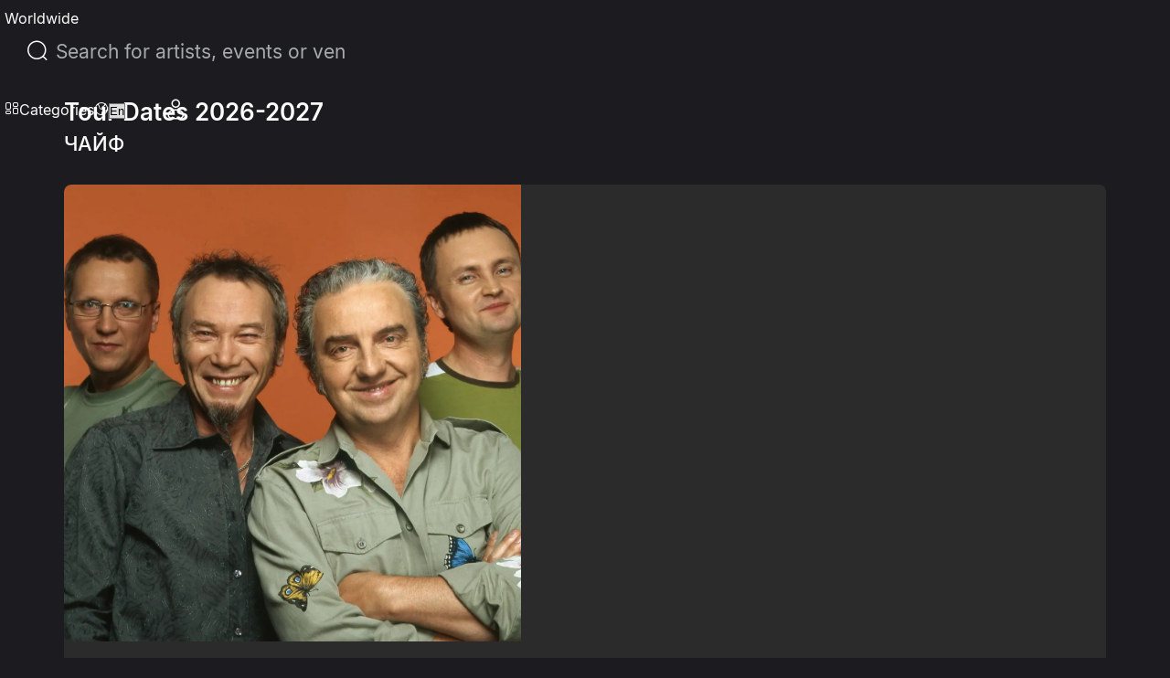

--- FILE ---
content_type: text/html; charset=utf-8
request_url: https://eventcartel.com/events/chaif-usa-tour-buy-tickets-5
body_size: 29510
content:
<!DOCTYPE html><html lang="en" data-sentry-element="Html" data-sentry-component="CustomDocument" data-sentry-source-file="_document.tsx"><head data-sentry-element="Head" data-sentry-source-file="_document.tsx"><meta charSet="utf-8" data-next-head=""/><meta charSet="utf-8" data-sentry-element="meta" data-sentry-source-file="_document.tsx"/><meta name="viewport" content="width=device-width" data-next-head=""/><meta property="og:title" content="ЧАЙФ Tour Dates - Buy tickets online, see set list" data-next-head=""/><meta property="og:description" content="ЧАЙФ USA Tour Dates  - Concert Ticket Information. ЧАЙФ 2017..." data-next-head=""/><link rel="canonical" href="https://eventcartel.com/events/chaif-usa-tour-buy-tickets-5" data-next-head=""/><meta property="og:locale" content="en" data-sentry-element="meta" data-sentry-source-file="Meta.tsx" data-next-head=""/><meta property="og:url" content="https://eventcartel.com/events/chaif-usa-tour-buy-tickets-5" data-sentry-element="meta" data-sentry-source-file="Meta.tsx" data-next-head=""/><meta property="og:image" content="https://cdn.eventcartel.com/media/thumb/3e/8b/3e8b6274d460f804b5474a41b19b2793.webp" data-sentry-element="meta" data-sentry-source-file="Meta.tsx" data-next-head=""/><meta property="og:image:width" content="800" data-sentry-element="meta" data-sentry-source-file="Meta.tsx" data-next-head=""/><meta property="og:image:height" content="800" data-sentry-element="meta" data-sentry-source-file="Meta.tsx" data-next-head=""/><meta property="fb:app_id" content="1565084470396148" data-sentry-element="meta" data-sentry-source-file="Meta.tsx" data-next-head=""/><meta property="og:type" content="website" data-sentry-element="meta" data-sentry-source-file="Meta.tsx" data-next-head=""/><meta property="og:site_name" content="Event Cartel" data-sentry-element="meta" data-sentry-source-file="Meta.tsx" data-next-head=""/><meta name="emotion-insertion-point" content="" data-sentry-element="meta" data-sentry-source-file="_document.tsx"/><link rel="shortcut icon" href="/favicons/favicon.ico" type="image/x-icon"/><link rel="apple-touch-icon" href="/favicons/apple-touch-icon.png"/><link rel="apple-touch-icon" sizes="57x57" href="/favicons/apple-touch-icon-57x57.png"/><link rel="apple-touch-icon" sizes="72x72" href="/favicons/apple-touch-icon-72x72.png"/><link rel="apple-touch-icon" sizes="76x76" href="/favicons/apple-touch-icon-76x76.png"/><link rel="apple-touch-icon" sizes="114x114" href="/favicons/apple-touch-icon-114x114.png"/><link rel="apple-touch-icon" sizes="120x120" href="/favicons/apple-touch-icon-120x120.png"/><link rel="apple-touch-icon" sizes="144x144" href="/favicons/apple-touch-icon-144x144.png"/><link rel="apple-touch-icon" sizes="152x152" href="/favicons/apple-touch-icon-152x152.png"/><link rel="apple-touch-icon" sizes="180x180" href="/favicons/apple-touch-icon-180x180.png"/><meta name="theme-color" content="#181B1E" data-sentry-element="meta" data-sentry-source-file="_document.tsx"/><meta name="msapplication-navbutton-color" content="#181B1E" data-sentry-element="meta" data-sentry-source-file="_document.tsx"/><meta name="apple-mobile-web-app-status-bar-style" content="#181B1E" data-sentry-element="meta" data-sentry-source-file="_document.tsx"/><meta name="google-signin-client_id" content="145991555147-60sj7nbngltj0ibv96ojd3s7mej53vhp.apps.googleusercontent.com"/><link data-next-font="" rel="preconnect" href="/" crossorigin="anonymous"/><link rel="preload" href="/_next/static/css/920bcbf2de355bd0.css" as="style"/><link rel="preload" href="/_next/static/css/4654c4865824bba0.css" as="style"/><title itemProp="headline" data-next-head="">ЧАЙФ Tour Dates - Buy tickets online, see set list</title><meta itemProp="description" name="description" content="ЧАЙФ USA Tour Dates  - Concert Ticket Information. ЧАЙФ 2017..." data-next-head=""/><link rel="preload" as="image" imageSrcSet="/_next/image?url=https%3A%2F%2Fcdn.eventcartel.com%2Fmedia%2Fevents%2Fchaif_jBafgtN.jpeg&amp;w=640&amp;q=75 640w, /_next/image?url=https%3A%2F%2Fcdn.eventcartel.com%2Fmedia%2Fevents%2Fchaif_jBafgtN.jpeg&amp;w=750&amp;q=75 750w, /_next/image?url=https%3A%2F%2Fcdn.eventcartel.com%2Fmedia%2Fevents%2Fchaif_jBafgtN.jpeg&amp;w=828&amp;q=75 828w, /_next/image?url=https%3A%2F%2Fcdn.eventcartel.com%2Fmedia%2Fevents%2Fchaif_jBafgtN.jpeg&amp;w=1080&amp;q=75 1080w, /_next/image?url=https%3A%2F%2Fcdn.eventcartel.com%2Fmedia%2Fevents%2Fchaif_jBafgtN.jpeg&amp;w=1200&amp;q=75 1200w, /_next/image?url=https%3A%2F%2Fcdn.eventcartel.com%2Fmedia%2Fevents%2Fchaif_jBafgtN.jpeg&amp;w=1920&amp;q=75 1920w, /_next/image?url=https%3A%2F%2Fcdn.eventcartel.com%2Fmedia%2Fevents%2Fchaif_jBafgtN.jpeg&amp;w=2048&amp;q=75 2048w, /_next/image?url=https%3A%2F%2Fcdn.eventcartel.com%2Fmedia%2Fevents%2Fchaif_jBafgtN.jpeg&amp;w=3840&amp;q=75 3840w" imageSizes="100vw" data-next-head=""/><style data-emotion="css-global 0"></style><style data-emotion="css-global 140i61t">html{-webkit-font-smoothing:antialiased;-moz-osx-font-smoothing:grayscale;box-sizing:border-box;-webkit-text-size-adjust:100%;}*,*::before,*::after{box-sizing:inherit;}strong,b{font-weight:700;}body{margin:0;color:rgba(0, 0, 0, 0.87);font-family:Inter,Roboto,-apple-system,BlinkMacSystemFont,"Segoe UI",system-ui,sans-serif;font-weight:400;font-size:1rem;line-height:1.5;background-color:#fff;}@media print{body{background-color:#FFF;}}body::backdrop{background-color:#fff;}</style><style data-emotion="css-global 1prfaxn">@-webkit-keyframes mui-auto-fill{from{display:block;}}@keyframes mui-auto-fill{from{display:block;}}@-webkit-keyframes mui-auto-fill-cancel{from{display:block;}}@keyframes mui-auto-fill-cancel{from{display:block;}}</style><style data-emotion="css 79vh8d yeouz0 1oko9mq 13o7eu2 qmgtvl 2qvmsx 1natb1v 13l96j7 1omqc6 12gpu78 p8j3j4 fujv6y e99rzv 1he5mb5 w4cd9x 1db83et zk09lv upes3 18eqzdx cgz9jl fygujo 1nf4f99 6hczgm nvayut z5xue8 16o2y58 1slivlk s0mowu gqha26 3trqb6 1yjvs5a qtzpxa 14rw0e1 uewl2b 9a441x 8zar8q 1vafbbk 19r9joa lwk63j 19x9gqg j1lulv gq80zo zpmm4g">.css-79vh8d{height:80px;width:100%;position:fixed;display:-webkit-box;display:-webkit-flex;display:-ms-flexbox;display:flex;z-index:5;}.css-yeouz0{display:-webkit-box;display:-webkit-flex;display:-ms-flexbox;display:flex;-webkit-align-items:center;-webkit-box-align:center;-ms-flex-align:center;align-items:center;}.css-1oko9mq{display:-webkit-box;display:-webkit-flex;display:-ms-flexbox;display:flex;-webkit-align-items:center;-webkit-box-align:center;-ms-flex-align:center;align-items:center;}.css-1oko9mq.css-1oko9mq>*{margin-right:14px;}.css-1oko9mq.css-1oko9mq>*:last-child{margin-right:0;}.css-13o7eu2{display:block;}.css-qmgtvl{border-left:1px solid #A8ABAC;height:24px;margin-right:16px;margin-left:16px;-webkit-align-self:center;-ms-flex-item-align:center;align-self:center;}@media (max-width:1023.95px){.css-qmgtvl{margin-right:0;display:none;}}.css-2qvmsx{display:-webkit-box;display:-webkit-flex;display:-ms-flexbox;display:flex;-webkit-align-items:center;-webkit-box-align:center;-ms-flex-align:center;align-items:center;-webkit-box-pack:center;-ms-flex-pack:center;-webkit-justify-content:center;justify-content:center;cursor:pointer;background-color:transparent;min-width:40px;min-height:40px;}.css-2qvmsx i{font-size:24px;}.css-1natb1v{margin:0;font-family:Inter,Roboto,-apple-system,BlinkMacSystemFont,"Segoe UI",system-ui,sans-serif;font-weight:400;font-size:1rem;line-height:1.5;color:var(--primitives-colors-text-primary, #fcfcfc);font-weight:400;text-align:left;font-size:14px;display:-webkit-box;display:-webkit-flex;display:-ms-flexbox;display:flex;-webkit-align-items:center;-webkit-box-align:center;-ms-flex-align:center;align-items:center;cursor:pointer;font-size:16px;font-weight:400;white-space:nowrap;}@media (max-width:1023.95px){.css-1natb1v{display:none;}}.css-13l96j7{position:relative;margin:0;width:100%;max-width:495px;border-radius:30px;margin:auto;max-width:497px;width:100%;}.css-13l96j7 .MuiAutocomplete-popper{margin-top:17px;}.css-13l96j7 div{cursor:pointer;}.css-1omqc6{font-family:Inter,Roboto,-apple-system,BlinkMacSystemFont,"Segoe UI",system-ui,sans-serif;font-weight:400;font-size:1rem;line-height:1.4375em;color:rgba(0, 0, 0, 0.87);box-sizing:border-box;position:relative;cursor:text;display:-webkit-inline-box;display:-webkit-inline-flex;display:-ms-inline-flexbox;display:inline-flex;-webkit-align-items:center;-webkit-box-align:center;-ms-flex-align:center;align-items:center;border-radius:5px;border-width:1px;margin-left:0;width:100%;border-color:var(--primitives-colors-text-primary, #fcfcfc);color:var(--primitives-colors-text-primary, #fcfcfc);position:relative;border-radius:4px;padding-left:14px;padding-right:14px;width:100%;padding-left:11px;border-radius:30px;border-radius:100px;padding:12px 24px;min-height:48px;height:48px;}.css-1omqc6.Mui-disabled{color:rgba(0, 0, 0, 0.38);cursor:default;}.css-1omqc6::before,.css-1omqc6::after{display:none;}.css-1omqc6:hover .MuiOutlinedInput-notchedOutline{border-color:rgba(0, 0, 0, 0.87);}@media (hover: none){.css-1omqc6:hover .MuiOutlinedInput-notchedOutline{border-color:rgba(0, 0, 0, 0.23);}}.css-1omqc6.Mui-focused .MuiOutlinedInput-notchedOutline{border-width:2px;}.css-1omqc6.Mui-focused .MuiOutlinedInput-notchedOutline{border-color:#3a66e5;}.css-1omqc6.Mui-error .MuiOutlinedInput-notchedOutline{border-color:#FF4C51;}.css-1omqc6.Mui-disabled .MuiOutlinedInput-notchedOutline{border-color:rgba(#3a66e5, 0.26);}.css-1omqc6 input{height:30px;padding:0 0 0 15px;font-size:21px;}.css-1omqc6 input{cursor:pointer;padding:0px;height:100%;}.css-12gpu78{display:-webkit-box;display:-webkit-flex;display:-ms-flexbox;display:flex;max-height:2em;-webkit-align-items:center;-webkit-box-align:center;-ms-flex-align:center;align-items:center;white-space:nowrap;color:rgba(#3a66e5, 0.54);margin-right:8px;}.css-p8j3j4{font-size:24px;width:24px;height:24px;display:-webkit-box;display:-webkit-flex;display:-ms-flexbox;display:flex;-webkit-align-items:center;-webkit-box-align:center;-ms-flex-align:center;align-items:center;-webkit-box-pack:center;-ms-flex-pack:center;-webkit-justify-content:center;justify-content:center;}.css-fujv6y{font:inherit;letter-spacing:inherit;color:currentColor;padding:4px 0 5px;border:0;box-sizing:content-box;background:none;height:1.4375em;margin:0;-webkit-tap-highlight-color:transparent;display:block;min-width:0;width:100%;-webkit-animation-name:mui-auto-fill-cancel;animation-name:mui-auto-fill-cancel;-webkit-animation-duration:10ms;animation-duration:10ms;font-size:16px;font-weight:400;text-align:left;padding:7px 15px 5px;height:auto;color:var(--primitives-colors-text-primary, #fcfcfc);padding:16.5px 14px;padding-left:0;padding-right:0;}.css-fujv6y::-webkit-input-placeholder{color:currentColor;opacity:0.42;-webkit-transition:opacity 200ms cubic-bezier(0.4, 0, 0.2, 1) 0ms;transition:opacity 200ms cubic-bezier(0.4, 0, 0.2, 1) 0ms;}.css-fujv6y::-moz-placeholder{color:currentColor;opacity:0.42;-webkit-transition:opacity 200ms cubic-bezier(0.4, 0, 0.2, 1) 0ms;transition:opacity 200ms cubic-bezier(0.4, 0, 0.2, 1) 0ms;}.css-fujv6y::-ms-input-placeholder{color:currentColor;opacity:0.42;-webkit-transition:opacity 200ms cubic-bezier(0.4, 0, 0.2, 1) 0ms;transition:opacity 200ms cubic-bezier(0.4, 0, 0.2, 1) 0ms;}.css-fujv6y:focus{outline:0;}.css-fujv6y:invalid{box-shadow:none;}.css-fujv6y::-webkit-search-decoration{-webkit-appearance:none;}label[data-shrink=false]+.MuiInputBase-formControl .css-fujv6y::-webkit-input-placeholder{opacity:0!important;}label[data-shrink=false]+.MuiInputBase-formControl .css-fujv6y::-moz-placeholder{opacity:0!important;}label[data-shrink=false]+.MuiInputBase-formControl .css-fujv6y::-ms-input-placeholder{opacity:0!important;}label[data-shrink=false]+.MuiInputBase-formControl .css-fujv6y:focus::-webkit-input-placeholder{opacity:0.42;}label[data-shrink=false]+.MuiInputBase-formControl .css-fujv6y:focus::-moz-placeholder{opacity:0.42;}label[data-shrink=false]+.MuiInputBase-formControl .css-fujv6y:focus::-ms-input-placeholder{opacity:0.42;}.css-fujv6y.Mui-disabled{opacity:1;-webkit-text-fill-color:rgba(0, 0, 0, 0.38);}.css-fujv6y:-webkit-autofill{-webkit-animation-duration:5000s;animation-duration:5000s;-webkit-animation-name:mui-auto-fill;animation-name:mui-auto-fill;}.css-fujv6y::-webkit-input-placeholder{color:var(--primitives-colors-text-secondary, #a8abac);opacity:1;}.css-fujv6y::-moz-placeholder{color:var(--primitives-colors-text-secondary, #a8abac);opacity:1;}.css-fujv6y:-ms-input-placeholder{color:var(--primitives-colors-text-secondary, #a8abac);opacity:1;}.css-fujv6y::placeholder{color:var(--primitives-colors-text-secondary, #a8abac);opacity:1;}.css-fujv6y:-webkit-autofill{border-radius:inherit;}.css-e99rzv{display:-webkit-box;display:-webkit-flex;display:-ms-flexbox;display:flex;max-height:2em;-webkit-align-items:center;-webkit-box-align:center;-ms-flex-align:center;align-items:center;white-space:nowrap;color:rgba(#3a66e5, 0.54);margin-left:8px;}.css-1he5mb5{text-align:left;position:absolute;bottom:0;right:0;top:-5px;left:0;margin:0;padding:0 8px;pointer-events:none;border-radius:inherit;border-style:solid;border-width:1px;overflow:hidden;min-width:0%;border-color:rgba(0, 0, 0, 0.23);border:none;z-index:2;}.css-w4cd9x{float:unset;width:auto;overflow:hidden;padding:0;line-height:11px;-webkit-transition:width 150ms cubic-bezier(0.0, 0, 0.2, 1) 0ms;transition:width 150ms cubic-bezier(0.0, 0, 0.2, 1) 0ms;}.css-1db83et{display:-webkit-box;display:-webkit-flex;display:-ms-flexbox;display:flex;-webkit-align-items:center;-webkit-box-align:center;-ms-flex-align:center;align-items:center;-webkit-box-pack:end;-ms-flex-pack:end;-webkit-justify-content:flex-end;justify-content:flex-end;gap:16px;}@media (max-width:1023.95px){.css-1db83et{gap:0;}}.css-zk09lv{height:80px;position:relative;-webkit-align-items:center;-webkit-box-align:center;-ms-flex-align:center;align-items:center;display:-webkit-box;display:-webkit-flex;display:-ms-flexbox;display:flex;margin-left:10px;padding-left:21px;}.css-upes3{display:-webkit-inline-box;display:-webkit-inline-flex;display:-ms-inline-flexbox;display:inline-flex;-webkit-align-items:center;-webkit-box-align:center;-ms-flex-align:center;align-items:center;-webkit-box-pack:center;-ms-flex-pack:center;-webkit-justify-content:center;justify-content:center;position:relative;box-sizing:border-box;-webkit-tap-highlight-color:transparent;background-color:transparent;outline:0;border:0;margin:0;border-radius:0;padding:0;cursor:pointer;-webkit-user-select:none;-moz-user-select:none;-ms-user-select:none;user-select:none;vertical-align:middle;-moz-appearance:none;-webkit-appearance:none;-webkit-text-decoration:none;text-decoration:none;color:inherit;color:var(--primitives-colors-text-primary, #fcfcfc);text-align:center;-webkit-flex:0 0 auto;-ms-flex:0 0 auto;flex:0 0 auto;font-size:1.5rem;padding:8px;border-radius:50%;color:rgba(#3a66e5, 0.54);-webkit-transition:background-color 150ms cubic-bezier(0.4, 0, 0.2, 1) 0ms;transition:background-color 150ms cubic-bezier(0.4, 0, 0.2, 1) 0ms;--IconButton-hoverBg:rgba(NaN, 0, , 0.04);padding:0;width:48px;height:48px;}.css-upes3::-moz-focus-inner{border-style:none;}.css-upes3.Mui-disabled{pointer-events:none;cursor:default;}@media print{.css-upes3{-webkit-print-color-adjust:exact;color-adjust:exact;}}.css-upes3:hover{background-color:var(--IconButton-hoverBg);}@media (hover: none){.css-upes3:hover{background-color:transparent;}}.css-upes3.Mui-disabled{background-color:transparent;color:rgba(#3a66e5, 0.26);}.css-upes3.MuiIconButton-loading{color:transparent;}.css-upes3 svg path{fill:#000000;}.css-18eqzdx{position:relative;display:-webkit-inline-box;display:-webkit-inline-flex;display:-ms-inline-flexbox;display:inline-flex;vertical-align:middle;-webkit-flex-shrink:0;-ms-flex-negative:0;flex-shrink:0;}.css-18eqzdx .MuiBadge-badge{right:-5px;top:2px;min-width:20px;height:20px;font-size:12px;font-weight:600;border-width:2px;border-radius:10px;padding:0 6px;}@media (max-width:1023.95px){.css-18eqzdx{display:block;}}.css-cgz9jl{display:-webkit-box;display:-webkit-flex;display:-ms-flexbox;display:flex;-webkit-flex-direction:row;-ms-flex-direction:row;flex-direction:row;-webkit-box-flex-wrap:wrap;-webkit-flex-wrap:wrap;-ms-flex-wrap:wrap;flex-wrap:wrap;-webkit-box-pack:center;-ms-flex-pack:center;-webkit-justify-content:center;justify-content:center;-webkit-align-content:center;-ms-flex-line-pack:center;align-content:center;-webkit-align-items:center;-webkit-box-align:center;-ms-flex-align:center;align-items:center;position:absolute;box-sizing:border-box;font-family:Inter,Roboto,-apple-system,BlinkMacSystemFont,"Segoe UI",system-ui,sans-serif;font-weight:500;font-size:0.75rem;min-width:20px;line-height:1;padding:0 6px;height:20px;border-radius:10px;z-index:1;-webkit-transition:-webkit-transform 225ms cubic-bezier(0.4, 0, 0.2, 1) 0ms;transition:transform 225ms cubic-bezier(0.4, 0, 0.2, 1) 0ms;top:0;right:0;-webkit-transform:scale(1) translate(50%, -50%);-moz-transform:scale(1) translate(50%, -50%);-ms-transform:scale(1) translate(50%, -50%);transform:scale(1) translate(50%, -50%);transform-origin:100% 0%;-webkit-transition:-webkit-transform 195ms cubic-bezier(0.4, 0, 0.2, 1) 0ms;transition:transform 195ms cubic-bezier(0.4, 0, 0.2, 1) 0ms;padding:4px;z-index:6;color:var(--primitives-colors-text-primary, #fcfcfc);background-color:var(--primitives-colors-bg-badge-primary, #2b2b2b);border-color:var(--primitives-colors-border-badge-primary, #fcfcfc);}.css-cgz9jl.MuiBadge-invisible{-webkit-transform:scale(0) translate(50%, -50%);-moz-transform:scale(0) translate(50%, -50%);-ms-transform:scale(0) translate(50%, -50%);transform:scale(0) translate(50%, -50%);}.css-cgz9jl:hover{color:var(--primitives-colors-text-primary, #fcfcfc);background-color:var(--primitives-colors-bg-badge-primary, #2b2b2b);border-color:var(--primitives-colors-border-badge-primary, #fcfcfc);}@media (max-width:424.95px){.css-fygujo{margin-left:0;padding-right:10px;}}.css-1nf4f99{width:38px;height:38px;min-width:38px;min-height:38px;}.css-6hczgm{margin:0;font-family:Inter,Roboto,-apple-system,BlinkMacSystemFont,"Segoe UI",system-ui,sans-serif;font-weight:400;font-size:1rem;line-height:1.5;color:var(--primitives-colors-text-primary, #fcfcfc);font-weight:400;text-align:left;font-size:14px;display:-webkit-box;display:-webkit-flex;display:-ms-flexbox;display:flex;-webkit-align-items:center;-webkit-box-align:center;-ms-flex-align:center;align-items:center;cursor:pointer;font-size:16px;font-weight:400;padding-left:7px;}.css-nvayut{display:-webkit-box;display:-webkit-flex;display:-ms-flexbox;display:flex;-webkit-align-items:center;-webkit-box-align:center;-ms-flex-align:center;align-items:center;gap:20px;}.css-z5xue8{min-width:48px;min-height:48px;border-radius:50%;display:-webkit-box;display:-webkit-flex;display:-ms-flexbox;display:flex;-webkit-box-pack:center;-ms-flex-pack:center;-webkit-justify-content:center;justify-content:center;-webkit-align-items:center;-webkit-box-align:center;-ms-flex-align:center;align-items:center;cursor:pointer;}@media (max-width:1023.95px){.css-z5xue8{min-width:40px;min-height:40px;border-radius:0;background-color:transparent;}.css-z5xue8 i{font-size:24px;}}@media (max-width:1023.95px){.css-z5xue8 hover{background-color:transparent;}}.css-16o2y58{position:relative;display:-webkit-inline-box;display:-webkit-inline-flex;display:-ms-inline-flexbox;display:inline-flex;vertical-align:middle;-webkit-flex-shrink:0;-ms-flex-negative:0;flex-shrink:0;}.css-16o2y58 .MuiBadge-badge{text-align:center;display:block;right:3px;}@media (max-width:1023.95px){.css-16o2y58{display:block;}}.css-1slivlk{padding:0 10px;border-radius:50%;z-index:5;width:40px;height:40px;background:#050505;}@media (max-width:1023.95px){.css-1slivlk{border-radius:0;background-color:transparent;padding:0;width:24px;height:24px;}}@media (max-width:424.95px){.css-1slivlk{padding-left:0;}}@media (max-width:1023.95px){.css-1slivlk{background:transparent;}}.css-s0mowu{height:100%;display:-webkit-box;display:-webkit-flex;display:-ms-flexbox;display:flex;-webkit-align-items:center;-webkit-box-align:center;-ms-flex-align:center;align-items:center;-webkit-box-pack:center;-ms-flex-pack:center;-webkit-justify-content:center;justify-content:center;cursor:pointer;}.css-s0mowu i{font-size:24px;-webkit-transition:.25s ease-in-out;transition:.25s ease-in-out;}.css-gqha26{background-color:#1c1c20;display:-webkit-box;display:-webkit-flex;display:-ms-flexbox;display:flex;-webkit-flex-direction:column;-ms-flex-direction:column;flex-direction:column;min-height:calc(100svh - 80px);padding-top:110px;padding-bottom:100px;box-sizing:border-box;}.css-3trqb6{position:relative;width:100%;background:#1C1C20;box-shadow:0 3px 3px 0 rgba(0, 0, 0, 0.16);-webkit-backdrop-filter:blur(25px);backdrop-filter:blur(25px);padding-bottom:40px;}@media (max-width:767.95px){.css-3trqb6{padding-bottom:20px;}}.css-1yjvs5a{margin-bottom:32px;}.css-qtzpxa{margin:0;font-family:Inter,Roboto,-apple-system,BlinkMacSystemFont,"Segoe UI",system-ui,sans-serif;font-weight:400;font-size:1rem;line-height:1.5;color:var(--primitives-colors-text-primary, #fcfcfc);font-weight:400;text-align:left;font-size:14px;font-size:26px;font-weight:600;font-style:normal;line-height:100%;letter-spacing:0%;}@media (max-width:767.95px){.css-qtzpxa{font-size:20px;font-weight:600;line-height:100%;}}.css-14rw0e1{margin:0;font-family:Inter,Roboto,-apple-system,BlinkMacSystemFont,"Segoe UI",system-ui,sans-serif;font-weight:400;font-size:1rem;line-height:1.5;color:var(--primitives-colors-text-primary, #fcfcfc);font-weight:400;text-align:left;font-size:14px;font-size:22px;font-weight:500;line-height:normal;margin-top:8px;}@media (max-width:767.95px){.css-14rw0e1{font-size:16px;font-weight:500;line-height:normal;}}.css-uewl2b{margin-bottom:20px;}.css-9a441x{width:100%;background-color:#2B2B2B;border-radius:8px;overflow:hidden;min-height:400px;}@media (max-width:767.95px){.css-9a441x{min-height:auto;}}.css-8zar8q{position:relative;width:500px;height:500px;-webkit-flex-shrink:0;-ms-flex-negative:0;flex-shrink:0;}.css-8zar8q img{width:100%;height:100%;inset:0px;object-fit:cover;color:transparent;border-radius:8px 0 0 8px;}@media (max-width:1023.95px){.css-8zar8q{width:400px;height:400px;}}@media (max-width:767.95px){.css-8zar8q{width:100%;max-width:500px;height:auto;aspect-ratio:1/1;margin:0 auto;}.css-8zar8q img{border-radius:8px 8px 0 0;}}.css-1vafbbk{display:-webkit-box;display:-webkit-flex;display:-ms-flexbox;display:flex;-webkit-flex-direction:column;-ms-flex-direction:column;flex-direction:column;-webkit-box-pack:justify;-webkit-justify-content:space-between;justify-content:space-between;-webkit-flex:1;-ms-flex:1;flex:1;padding:40px 40px 0 40px;gap:24px;}@media (max-width:1023.95px){.css-1vafbbk{padding:32px;}}@media (max-width:767.95px){.css-1vafbbk{padding:24px;gap:20px;}}.css-19r9joa{display:-webkit-box;display:-webkit-flex;display:-ms-flexbox;display:flex;-webkit-flex-direction:column;-ms-flex-direction:column;flex-direction:column;gap:16px;}.css-lwk63j{margin:0;font-family:Inter,Roboto,-apple-system,BlinkMacSystemFont,"Segoe UI",system-ui,sans-serif;font-weight:400;font-size:1rem;line-height:1.5;color:var(--primitives-colors-text-primary, #fcfcfc);font-weight:400;text-align:left;font-size:14px;color:var(--primitives-colors-text-secondary, #a8abac);font-size:18px;font-weight:400;line-height:26.042px;}@media (max-width:767.95px){.css-lwk63j{font-size:16px;}}.css-19x9gqg{background:none;border:none;font-size:14px;font-weight:400;font-style:normal;line-height:20px;letter-spacing:0%;text-align:center;-webkit-text-decoration:underline;text-decoration:underline;text-decoration-style:solid;text-decoration-skip-ink:auto;cursor:pointer;padding:4px 0;margin-top:8px;display:block;width:100%;}.css-19x9gqg:hover{opacity:0.8;}.css-j1lulv{position:relative;width:100%;}@media (min-width:0px){.css-j1lulv{padding-bottom:15px;padding-top:15px;}}@media (min-width:768px){.css-j1lulv{padding-bottom:33px;padding-top:35px;}}.css-gq80zo{width:100%;margin-left:auto;box-sizing:border-box;margin-right:auto;padding-left:16px;padding-right:16px;padding:0 15px;max-width:1196px;}@media (min-width:smpx){.css-gq80zo{padding-left:24px;padding-right:24px;}}@media (min-width:lgpx){.css-gq80zo{max-width:undefinedpx;}}.css-zpmm4g{margin:0;font-family:Inter,Roboto,-apple-system,BlinkMacSystemFont,"Segoe UI",system-ui,sans-serif;font-weight:400;font-size:1rem;line-height:1.5;color:var(--primitives-colors-text-primary, #fcfcfc);font-weight:400;text-align:left;font-size:14px;font-size:20px;font-weight:600;}</style><style type="text/css">.fresnel-container{margin:0;padding:0;}
@media not all and (min-width:0px) and (max-width:424.98px){.fresnel-at-xs{display:none!important;}}
@media not all and (min-width:425px) and (max-width:483.98px){.fresnel-at-smMinus{display:none!important;}}
@media not all and (min-width:484px) and (max-width:567.98px){.fresnel-at-container484{display:none!important;}}
@media not all and (min-width:568px) and (max-width:575.98px){.fresnel-at-tabletMinus{display:none!important;}}
@media not all and (min-width:576px) and (max-width:639.98px){.fresnel-at-container576{display:none!important;}}
@media not all and (min-width:640px) and (max-width:639.98px){.fresnel-at-tablet{display:none!important;}}
@media not all and (min-width:640px) and (max-width:767.98px){.fresnel-at-mobile{display:none!important;}}
@media not all and (min-width:768px) and (max-width:948.98px){.fresnel-at-tabletPlus{display:none!important;}}
@media not all and (min-width:949px) and (max-width:1023.98px){.fresnel-at-sectionContainer949{display:none!important;}}
@media not all and (min-width:1024px) and (max-width:1089.98px){.fresnel-at-laptop{display:none!important;}}
@media not all and (min-width:1090px) and (max-width:1090.98px){.fresnel-at-sectionContainer1060{display:none!important;}}
@media not all and (min-width:1091px) and (max-width:1195.98px){.fresnel-at-sectionContainer1091{display:none!important;}}
@media not all and (min-width:1196px) and (max-width:1199.98px){.fresnel-at-sectionContainer{display:none!important;}}
@media not all and (min-width:1200px) and (max-width:1219.98px){.fresnel-at-desktop{display:none!important;}}
@media not all and (min-width:1220px) and (max-width:1662.98px){.fresnel-at-container1220{display:none!important;}}
@media not all and (min-width:1663px) and (max-width:1711.98px){.fresnel-at-container1663{display:none!important;}}
@media not all and (min-width:1712px){.fresnel-at-container1712{display:none!important;}}
@media not all and (max-width:424.98px){.fresnel-lessThan-smMinus{display:none!important;}}
@media not all and (max-width:483.98px){.fresnel-lessThan-container484{display:none!important;}}
@media not all and (max-width:567.98px){.fresnel-lessThan-tabletMinus{display:none!important;}}
@media not all and (max-width:575.98px){.fresnel-lessThan-container576{display:none!important;}}
@media not all and (max-width:639.98px){.fresnel-lessThan-tablet{display:none!important;}}
@media not all and (max-width:639.98px){.fresnel-lessThan-mobile{display:none!important;}}
@media not all and (max-width:767.98px){.fresnel-lessThan-tabletPlus{display:none!important;}}
@media not all and (max-width:948.98px){.fresnel-lessThan-sectionContainer949{display:none!important;}}
@media not all and (max-width:1023.98px){.fresnel-lessThan-laptop{display:none!important;}}
@media not all and (max-width:1089.98px){.fresnel-lessThan-sectionContainer1060{display:none!important;}}
@media not all and (max-width:1090.98px){.fresnel-lessThan-sectionContainer1091{display:none!important;}}
@media not all and (max-width:1195.98px){.fresnel-lessThan-sectionContainer{display:none!important;}}
@media not all and (max-width:1199.98px){.fresnel-lessThan-desktop{display:none!important;}}
@media not all and (max-width:1219.98px){.fresnel-lessThan-container1220{display:none!important;}}
@media not all and (max-width:1662.98px){.fresnel-lessThan-container1663{display:none!important;}}
@media not all and (max-width:1711.98px){.fresnel-lessThan-container1712{display:none!important;}}
@media not all and (min-width:425px){.fresnel-greaterThan-xs{display:none!important;}}
@media not all and (min-width:484px){.fresnel-greaterThan-smMinus{display:none!important;}}
@media not all and (min-width:568px){.fresnel-greaterThan-container484{display:none!important;}}
@media not all and (min-width:576px){.fresnel-greaterThan-tabletMinus{display:none!important;}}
@media not all and (min-width:640px){.fresnel-greaterThan-container576{display:none!important;}}
@media not all and (min-width:640px){.fresnel-greaterThan-tablet{display:none!important;}}
@media not all and (min-width:768px){.fresnel-greaterThan-mobile{display:none!important;}}
@media not all and (min-width:949px){.fresnel-greaterThan-tabletPlus{display:none!important;}}
@media not all and (min-width:1024px){.fresnel-greaterThan-sectionContainer949{display:none!important;}}
@media not all and (min-width:1090px){.fresnel-greaterThan-laptop{display:none!important;}}
@media not all and (min-width:1091px){.fresnel-greaterThan-sectionContainer1060{display:none!important;}}
@media not all and (min-width:1196px){.fresnel-greaterThan-sectionContainer1091{display:none!important;}}
@media not all and (min-width:1200px){.fresnel-greaterThan-sectionContainer{display:none!important;}}
@media not all and (min-width:1220px){.fresnel-greaterThan-desktop{display:none!important;}}
@media not all and (min-width:1663px){.fresnel-greaterThan-container1220{display:none!important;}}
@media not all and (min-width:1712px){.fresnel-greaterThan-container1663{display:none!important;}}
@media not all and (min-width:0px){.fresnel-greaterThanOrEqual-xs{display:none!important;}}
@media not all and (min-width:425px){.fresnel-greaterThanOrEqual-smMinus{display:none!important;}}
@media not all and (min-width:484px){.fresnel-greaterThanOrEqual-container484{display:none!important;}}
@media not all and (min-width:568px){.fresnel-greaterThanOrEqual-tabletMinus{display:none!important;}}
@media not all and (min-width:576px){.fresnel-greaterThanOrEqual-container576{display:none!important;}}
@media not all and (min-width:640px){.fresnel-greaterThanOrEqual-tablet{display:none!important;}}
@media not all and (min-width:640px){.fresnel-greaterThanOrEqual-mobile{display:none!important;}}
@media not all and (min-width:768px){.fresnel-greaterThanOrEqual-tabletPlus{display:none!important;}}
@media not all and (min-width:949px){.fresnel-greaterThanOrEqual-sectionContainer949{display:none!important;}}
@media not all and (min-width:1024px){.fresnel-greaterThanOrEqual-laptop{display:none!important;}}
@media not all and (min-width:1090px){.fresnel-greaterThanOrEqual-sectionContainer1060{display:none!important;}}
@media not all and (min-width:1091px){.fresnel-greaterThanOrEqual-sectionContainer1091{display:none!important;}}
@media not all and (min-width:1196px){.fresnel-greaterThanOrEqual-sectionContainer{display:none!important;}}
@media not all and (min-width:1200px){.fresnel-greaterThanOrEqual-desktop{display:none!important;}}
@media not all and (min-width:1220px){.fresnel-greaterThanOrEqual-container1220{display:none!important;}}
@media not all and (min-width:1663px){.fresnel-greaterThanOrEqual-container1663{display:none!important;}}
@media not all and (min-width:1712px){.fresnel-greaterThanOrEqual-container1712{display:none!important;}}
@media not all and (min-width:0px) and (max-width:424.98px){.fresnel-between-xs-smMinus{display:none!important;}}
@media not all and (min-width:0px) and (max-width:483.98px){.fresnel-between-xs-container484{display:none!important;}}
@media not all and (min-width:0px) and (max-width:567.98px){.fresnel-between-xs-tabletMinus{display:none!important;}}
@media not all and (min-width:0px) and (max-width:575.98px){.fresnel-between-xs-container576{display:none!important;}}
@media not all and (min-width:0px) and (max-width:639.98px){.fresnel-between-xs-tablet{display:none!important;}}
@media not all and (min-width:0px) and (max-width:639.98px){.fresnel-between-xs-mobile{display:none!important;}}
@media not all and (min-width:0px) and (max-width:767.98px){.fresnel-between-xs-tabletPlus{display:none!important;}}
@media not all and (min-width:0px) and (max-width:948.98px){.fresnel-between-xs-sectionContainer949{display:none!important;}}
@media not all and (min-width:0px) and (max-width:1023.98px){.fresnel-between-xs-laptop{display:none!important;}}
@media not all and (min-width:0px) and (max-width:1089.98px){.fresnel-between-xs-sectionContainer1060{display:none!important;}}
@media not all and (min-width:0px) and (max-width:1090.98px){.fresnel-between-xs-sectionContainer1091{display:none!important;}}
@media not all and (min-width:0px) and (max-width:1195.98px){.fresnel-between-xs-sectionContainer{display:none!important;}}
@media not all and (min-width:0px) and (max-width:1199.98px){.fresnel-between-xs-desktop{display:none!important;}}
@media not all and (min-width:0px) and (max-width:1219.98px){.fresnel-between-xs-container1220{display:none!important;}}
@media not all and (min-width:0px) and (max-width:1662.98px){.fresnel-between-xs-container1663{display:none!important;}}
@media not all and (min-width:0px) and (max-width:1711.98px){.fresnel-between-xs-container1712{display:none!important;}}
@media not all and (min-width:425px) and (max-width:483.98px){.fresnel-between-smMinus-container484{display:none!important;}}
@media not all and (min-width:425px) and (max-width:567.98px){.fresnel-between-smMinus-tabletMinus{display:none!important;}}
@media not all and (min-width:425px) and (max-width:575.98px){.fresnel-between-smMinus-container576{display:none!important;}}
@media not all and (min-width:425px) and (max-width:639.98px){.fresnel-between-smMinus-tablet{display:none!important;}}
@media not all and (min-width:425px) and (max-width:639.98px){.fresnel-between-smMinus-mobile{display:none!important;}}
@media not all and (min-width:425px) and (max-width:767.98px){.fresnel-between-smMinus-tabletPlus{display:none!important;}}
@media not all and (min-width:425px) and (max-width:948.98px){.fresnel-between-smMinus-sectionContainer949{display:none!important;}}
@media not all and (min-width:425px) and (max-width:1023.98px){.fresnel-between-smMinus-laptop{display:none!important;}}
@media not all and (min-width:425px) and (max-width:1089.98px){.fresnel-between-smMinus-sectionContainer1060{display:none!important;}}
@media not all and (min-width:425px) and (max-width:1090.98px){.fresnel-between-smMinus-sectionContainer1091{display:none!important;}}
@media not all and (min-width:425px) and (max-width:1195.98px){.fresnel-between-smMinus-sectionContainer{display:none!important;}}
@media not all and (min-width:425px) and (max-width:1199.98px){.fresnel-between-smMinus-desktop{display:none!important;}}
@media not all and (min-width:425px) and (max-width:1219.98px){.fresnel-between-smMinus-container1220{display:none!important;}}
@media not all and (min-width:425px) and (max-width:1662.98px){.fresnel-between-smMinus-container1663{display:none!important;}}
@media not all and (min-width:425px) and (max-width:1711.98px){.fresnel-between-smMinus-container1712{display:none!important;}}
@media not all and (min-width:484px) and (max-width:567.98px){.fresnel-between-container484-tabletMinus{display:none!important;}}
@media not all and (min-width:484px) and (max-width:575.98px){.fresnel-between-container484-container576{display:none!important;}}
@media not all and (min-width:484px) and (max-width:639.98px){.fresnel-between-container484-tablet{display:none!important;}}
@media not all and (min-width:484px) and (max-width:639.98px){.fresnel-between-container484-mobile{display:none!important;}}
@media not all and (min-width:484px) and (max-width:767.98px){.fresnel-between-container484-tabletPlus{display:none!important;}}
@media not all and (min-width:484px) and (max-width:948.98px){.fresnel-between-container484-sectionContainer949{display:none!important;}}
@media not all and (min-width:484px) and (max-width:1023.98px){.fresnel-between-container484-laptop{display:none!important;}}
@media not all and (min-width:484px) and (max-width:1089.98px){.fresnel-between-container484-sectionContainer1060{display:none!important;}}
@media not all and (min-width:484px) and (max-width:1090.98px){.fresnel-between-container484-sectionContainer1091{display:none!important;}}
@media not all and (min-width:484px) and (max-width:1195.98px){.fresnel-between-container484-sectionContainer{display:none!important;}}
@media not all and (min-width:484px) and (max-width:1199.98px){.fresnel-between-container484-desktop{display:none!important;}}
@media not all and (min-width:484px) and (max-width:1219.98px){.fresnel-between-container484-container1220{display:none!important;}}
@media not all and (min-width:484px) and (max-width:1662.98px){.fresnel-between-container484-container1663{display:none!important;}}
@media not all and (min-width:484px) and (max-width:1711.98px){.fresnel-between-container484-container1712{display:none!important;}}
@media not all and (min-width:568px) and (max-width:575.98px){.fresnel-between-tabletMinus-container576{display:none!important;}}
@media not all and (min-width:568px) and (max-width:639.98px){.fresnel-between-tabletMinus-tablet{display:none!important;}}
@media not all and (min-width:568px) and (max-width:639.98px){.fresnel-between-tabletMinus-mobile{display:none!important;}}
@media not all and (min-width:568px) and (max-width:767.98px){.fresnel-between-tabletMinus-tabletPlus{display:none!important;}}
@media not all and (min-width:568px) and (max-width:948.98px){.fresnel-between-tabletMinus-sectionContainer949{display:none!important;}}
@media not all and (min-width:568px) and (max-width:1023.98px){.fresnel-between-tabletMinus-laptop{display:none!important;}}
@media not all and (min-width:568px) and (max-width:1089.98px){.fresnel-between-tabletMinus-sectionContainer1060{display:none!important;}}
@media not all and (min-width:568px) and (max-width:1090.98px){.fresnel-between-tabletMinus-sectionContainer1091{display:none!important;}}
@media not all and (min-width:568px) and (max-width:1195.98px){.fresnel-between-tabletMinus-sectionContainer{display:none!important;}}
@media not all and (min-width:568px) and (max-width:1199.98px){.fresnel-between-tabletMinus-desktop{display:none!important;}}
@media not all and (min-width:568px) and (max-width:1219.98px){.fresnel-between-tabletMinus-container1220{display:none!important;}}
@media not all and (min-width:568px) and (max-width:1662.98px){.fresnel-between-tabletMinus-container1663{display:none!important;}}
@media not all and (min-width:568px) and (max-width:1711.98px){.fresnel-between-tabletMinus-container1712{display:none!important;}}
@media not all and (min-width:576px) and (max-width:639.98px){.fresnel-between-container576-tablet{display:none!important;}}
@media not all and (min-width:576px) and (max-width:639.98px){.fresnel-between-container576-mobile{display:none!important;}}
@media not all and (min-width:576px) and (max-width:767.98px){.fresnel-between-container576-tabletPlus{display:none!important;}}
@media not all and (min-width:576px) and (max-width:948.98px){.fresnel-between-container576-sectionContainer949{display:none!important;}}
@media not all and (min-width:576px) and (max-width:1023.98px){.fresnel-between-container576-laptop{display:none!important;}}
@media not all and (min-width:576px) and (max-width:1089.98px){.fresnel-between-container576-sectionContainer1060{display:none!important;}}
@media not all and (min-width:576px) and (max-width:1090.98px){.fresnel-between-container576-sectionContainer1091{display:none!important;}}
@media not all and (min-width:576px) and (max-width:1195.98px){.fresnel-between-container576-sectionContainer{display:none!important;}}
@media not all and (min-width:576px) and (max-width:1199.98px){.fresnel-between-container576-desktop{display:none!important;}}
@media not all and (min-width:576px) and (max-width:1219.98px){.fresnel-between-container576-container1220{display:none!important;}}
@media not all and (min-width:576px) and (max-width:1662.98px){.fresnel-between-container576-container1663{display:none!important;}}
@media not all and (min-width:576px) and (max-width:1711.98px){.fresnel-between-container576-container1712{display:none!important;}}
@media not all and (min-width:640px) and (max-width:639.98px){.fresnel-between-tablet-mobile{display:none!important;}}
@media not all and (min-width:640px) and (max-width:767.98px){.fresnel-between-tablet-tabletPlus{display:none!important;}}
@media not all and (min-width:640px) and (max-width:948.98px){.fresnel-between-tablet-sectionContainer949{display:none!important;}}
@media not all and (min-width:640px) and (max-width:1023.98px){.fresnel-between-tablet-laptop{display:none!important;}}
@media not all and (min-width:640px) and (max-width:1089.98px){.fresnel-between-tablet-sectionContainer1060{display:none!important;}}
@media not all and (min-width:640px) and (max-width:1090.98px){.fresnel-between-tablet-sectionContainer1091{display:none!important;}}
@media not all and (min-width:640px) and (max-width:1195.98px){.fresnel-between-tablet-sectionContainer{display:none!important;}}
@media not all and (min-width:640px) and (max-width:1199.98px){.fresnel-between-tablet-desktop{display:none!important;}}
@media not all and (min-width:640px) and (max-width:1219.98px){.fresnel-between-tablet-container1220{display:none!important;}}
@media not all and (min-width:640px) and (max-width:1662.98px){.fresnel-between-tablet-container1663{display:none!important;}}
@media not all and (min-width:640px) and (max-width:1711.98px){.fresnel-between-tablet-container1712{display:none!important;}}
@media not all and (min-width:640px) and (max-width:767.98px){.fresnel-between-mobile-tabletPlus{display:none!important;}}
@media not all and (min-width:640px) and (max-width:948.98px){.fresnel-between-mobile-sectionContainer949{display:none!important;}}
@media not all and (min-width:640px) and (max-width:1023.98px){.fresnel-between-mobile-laptop{display:none!important;}}
@media not all and (min-width:640px) and (max-width:1089.98px){.fresnel-between-mobile-sectionContainer1060{display:none!important;}}
@media not all and (min-width:640px) and (max-width:1090.98px){.fresnel-between-mobile-sectionContainer1091{display:none!important;}}
@media not all and (min-width:640px) and (max-width:1195.98px){.fresnel-between-mobile-sectionContainer{display:none!important;}}
@media not all and (min-width:640px) and (max-width:1199.98px){.fresnel-between-mobile-desktop{display:none!important;}}
@media not all and (min-width:640px) and (max-width:1219.98px){.fresnel-between-mobile-container1220{display:none!important;}}
@media not all and (min-width:640px) and (max-width:1662.98px){.fresnel-between-mobile-container1663{display:none!important;}}
@media not all and (min-width:640px) and (max-width:1711.98px){.fresnel-between-mobile-container1712{display:none!important;}}
@media not all and (min-width:768px) and (max-width:948.98px){.fresnel-between-tabletPlus-sectionContainer949{display:none!important;}}
@media not all and (min-width:768px) and (max-width:1023.98px){.fresnel-between-tabletPlus-laptop{display:none!important;}}
@media not all and (min-width:768px) and (max-width:1089.98px){.fresnel-between-tabletPlus-sectionContainer1060{display:none!important;}}
@media not all and (min-width:768px) and (max-width:1090.98px){.fresnel-between-tabletPlus-sectionContainer1091{display:none!important;}}
@media not all and (min-width:768px) and (max-width:1195.98px){.fresnel-between-tabletPlus-sectionContainer{display:none!important;}}
@media not all and (min-width:768px) and (max-width:1199.98px){.fresnel-between-tabletPlus-desktop{display:none!important;}}
@media not all and (min-width:768px) and (max-width:1219.98px){.fresnel-between-tabletPlus-container1220{display:none!important;}}
@media not all and (min-width:768px) and (max-width:1662.98px){.fresnel-between-tabletPlus-container1663{display:none!important;}}
@media not all and (min-width:768px) and (max-width:1711.98px){.fresnel-between-tabletPlus-container1712{display:none!important;}}
@media not all and (min-width:949px) and (max-width:1023.98px){.fresnel-between-sectionContainer949-laptop{display:none!important;}}
@media not all and (min-width:949px) and (max-width:1089.98px){.fresnel-between-sectionContainer949-sectionContainer1060{display:none!important;}}
@media not all and (min-width:949px) and (max-width:1090.98px){.fresnel-between-sectionContainer949-sectionContainer1091{display:none!important;}}
@media not all and (min-width:949px) and (max-width:1195.98px){.fresnel-between-sectionContainer949-sectionContainer{display:none!important;}}
@media not all and (min-width:949px) and (max-width:1199.98px){.fresnel-between-sectionContainer949-desktop{display:none!important;}}
@media not all and (min-width:949px) and (max-width:1219.98px){.fresnel-between-sectionContainer949-container1220{display:none!important;}}
@media not all and (min-width:949px) and (max-width:1662.98px){.fresnel-between-sectionContainer949-container1663{display:none!important;}}
@media not all and (min-width:949px) and (max-width:1711.98px){.fresnel-between-sectionContainer949-container1712{display:none!important;}}
@media not all and (min-width:1024px) and (max-width:1089.98px){.fresnel-between-laptop-sectionContainer1060{display:none!important;}}
@media not all and (min-width:1024px) and (max-width:1090.98px){.fresnel-between-laptop-sectionContainer1091{display:none!important;}}
@media not all and (min-width:1024px) and (max-width:1195.98px){.fresnel-between-laptop-sectionContainer{display:none!important;}}
@media not all and (min-width:1024px) and (max-width:1199.98px){.fresnel-between-laptop-desktop{display:none!important;}}
@media not all and (min-width:1024px) and (max-width:1219.98px){.fresnel-between-laptop-container1220{display:none!important;}}
@media not all and (min-width:1024px) and (max-width:1662.98px){.fresnel-between-laptop-container1663{display:none!important;}}
@media not all and (min-width:1024px) and (max-width:1711.98px){.fresnel-between-laptop-container1712{display:none!important;}}
@media not all and (min-width:1090px) and (max-width:1090.98px){.fresnel-between-sectionContainer1060-sectionContainer1091{display:none!important;}}
@media not all and (min-width:1090px) and (max-width:1195.98px){.fresnel-between-sectionContainer1060-sectionContainer{display:none!important;}}
@media not all and (min-width:1090px) and (max-width:1199.98px){.fresnel-between-sectionContainer1060-desktop{display:none!important;}}
@media not all and (min-width:1090px) and (max-width:1219.98px){.fresnel-between-sectionContainer1060-container1220{display:none!important;}}
@media not all and (min-width:1090px) and (max-width:1662.98px){.fresnel-between-sectionContainer1060-container1663{display:none!important;}}
@media not all and (min-width:1090px) and (max-width:1711.98px){.fresnel-between-sectionContainer1060-container1712{display:none!important;}}
@media not all and (min-width:1091px) and (max-width:1195.98px){.fresnel-between-sectionContainer1091-sectionContainer{display:none!important;}}
@media not all and (min-width:1091px) and (max-width:1199.98px){.fresnel-between-sectionContainer1091-desktop{display:none!important;}}
@media not all and (min-width:1091px) and (max-width:1219.98px){.fresnel-between-sectionContainer1091-container1220{display:none!important;}}
@media not all and (min-width:1091px) and (max-width:1662.98px){.fresnel-between-sectionContainer1091-container1663{display:none!important;}}
@media not all and (min-width:1091px) and (max-width:1711.98px){.fresnel-between-sectionContainer1091-container1712{display:none!important;}}
@media not all and (min-width:1196px) and (max-width:1199.98px){.fresnel-between-sectionContainer-desktop{display:none!important;}}
@media not all and (min-width:1196px) and (max-width:1219.98px){.fresnel-between-sectionContainer-container1220{display:none!important;}}
@media not all and (min-width:1196px) and (max-width:1662.98px){.fresnel-between-sectionContainer-container1663{display:none!important;}}
@media not all and (min-width:1196px) and (max-width:1711.98px){.fresnel-between-sectionContainer-container1712{display:none!important;}}
@media not all and (min-width:1200px) and (max-width:1219.98px){.fresnel-between-desktop-container1220{display:none!important;}}
@media not all and (min-width:1200px) and (max-width:1662.98px){.fresnel-between-desktop-container1663{display:none!important;}}
@media not all and (min-width:1200px) and (max-width:1711.98px){.fresnel-between-desktop-container1712{display:none!important;}}
@media not all and (min-width:1220px) and (max-width:1662.98px){.fresnel-between-container1220-container1663{display:none!important;}}
@media not all and (min-width:1220px) and (max-width:1711.98px){.fresnel-between-container1220-container1712{display:none!important;}}
@media not all and (min-width:1663px) and (max-width:1711.98px){.fresnel-between-container1663-container1712{display:none!important;}}</style><link rel="stylesheet" href="/_next/static/css/920bcbf2de355bd0.css" data-n-g=""/><link rel="stylesheet" href="/_next/static/css/4654c4865824bba0.css"/><noscript data-n-css=""></noscript><script defer="" noModule="" src="/_next/static/chunks/polyfills-42372ed130431b0a.js"></script><script defer="" src="/_next/static/chunks/288-332a065b349786e3.js"></script><script defer="" src="/_next/static/chunks/7939-6a79d6936a76c245.js"></script><script defer="" src="/_next/static/chunks/4823-ab4c96a5003d6acf.js"></script><script defer="" src="/_next/static/chunks/93-e3d60c2a4544fb0b.js"></script><script defer="" src="/_next/static/chunks/3334-1148492d15c853c2.js"></script><script defer="" src="/_next/static/chunks/5966-faa35e600cc7bc93.js"></script><script defer="" src="/_next/static/chunks/3352-50821d23c318b972.js"></script><script defer="" src="/_next/static/chunks/6266-7c2dd573817f4cca.js"></script><script defer="" src="/_next/static/chunks/1724-401912fc76fd3644.js"></script><script defer="" src="/_next/static/chunks/6547-9d674bf3ff36076a.js"></script><script defer="" src="/_next/static/chunks/8388.4d9f7ead01809c33.js"></script><script defer="" src="/_next/static/chunks/5880-59f2369052d3bf3a.js"></script><script defer="" src="/_next/static/chunks/5475-9c10c97532e123bb.js"></script><script defer="" src="/_next/static/chunks/3524-a540a48b3bc5f5c6.js"></script><script defer="" src="/_next/static/chunks/4313-42d1eb7ee2a02892.js"></script><script defer="" src="/_next/static/chunks/4943.57677e79d45c6416.js"></script><script defer="" src="/_next/static/chunks/1156.a078e6daabf8f9a0.js"></script><script defer="" src="/_next/static/chunks/4180-fafb0e8f2fa423ff.js"></script><script defer="" src="/_next/static/chunks/9537.32c67ed5a26c5880.js"></script><script src="/_next/static/chunks/webpack-9468747c5240de4f.js" defer=""></script><script src="/_next/static/chunks/framework-a482a193b13fe38d.js" defer=""></script><script src="/_next/static/chunks/main-0c1377a48a35d28e.js" defer=""></script><script src="/_next/static/chunks/pages/_app-a0cfd688a88b3b62.js" defer=""></script><script src="/_next/static/chunks/d58855f8-37ba82b9facb4248.js" defer=""></script><script src="/_next/static/chunks/98309536-30e453b67717f1f2.js" defer=""></script><script src="/_next/static/chunks/5307-d7395366a7a136f9.js" defer=""></script><script src="/_next/static/chunks/819-4a569afc7c730b73.js" defer=""></script><script src="/_next/static/chunks/8230-fc0e58e47a7aa351.js" defer=""></script><script src="/_next/static/chunks/9298-cd71c7fb8d66ce9c.js" defer=""></script><script src="/_next/static/chunks/4016-88c7a85293d4b91e.js" defer=""></script><script src="/_next/static/chunks/4318-5ec563174f6d379d.js" defer=""></script><script src="/_next/static/chunks/8526-07ab53ce3015ffeb.js" defer=""></script><script src="/_next/static/chunks/2872-93abf97f98da0a76.js" defer=""></script><script src="/_next/static/chunks/6371-2912149c6f9f7b19.js" defer=""></script><script src="/_next/static/chunks/5241-e936d8f31cf70096.js" defer=""></script><script src="/_next/static/chunks/9573-911f617b429f1366.js" defer=""></script><script src="/_next/static/chunks/933-3e058e605d313eee.js" defer=""></script><script src="/_next/static/chunks/1502-97a260143dc06ee1.js" defer=""></script><script src="/_next/static/chunks/7184-1ea2a11b8309b39b.js" defer=""></script><script src="/_next/static/chunks/6633-476478526c35de55.js" defer=""></script><script src="/_next/static/chunks/9495-eb8364a94a92d384.js" defer=""></script><script src="/_next/static/chunks/5384-30b0459d57cc71a2.js" defer=""></script><script src="/_next/static/chunks/1911-ca8f285c9c9f2538.js" defer=""></script><script src="/_next/static/chunks/2413-5d940d20b4689703.js" defer=""></script><script src="/_next/static/chunks/7986-f3df7a6c2d0ad098.js" defer=""></script><script src="/_next/static/chunks/8288-39f0ac7b6199af3e.js" defer=""></script><script src="/_next/static/chunks/6095-ae978dbc9d70d969.js" defer=""></script><script src="/_next/static/chunks/6222-8d6c0ef16e45a773.js" defer=""></script><script src="/_next/static/chunks/9787-23f8ba5b356dab0e.js" defer=""></script><script src="/_next/static/chunks/353-201ca5d3bd2d4e12.js" defer=""></script><script src="/_next/static/chunks/823-46e42506effdb6b7.js" defer=""></script><script src="/_next/static/chunks/2398-917e54207e6b6eb6.js" defer=""></script><script src="/_next/static/chunks/622-6380edb4ddf42a1f.js" defer=""></script><script src="/_next/static/chunks/215-3a6fbc269ebe7bcc.js" defer=""></script><script src="/_next/static/chunks/5629-6c0930da7b5684d1.js" defer=""></script><script src="/_next/static/chunks/104-761a4236b85e607e.js" defer=""></script><script src="/_next/static/chunks/pages/events/%5Bcategory%5D-d9da6aaa8a64c185.js" defer=""></script><script src="/_next/static/pkRB7ZzKRyE8Ta2eg_q-e/_buildManifest.js" defer=""></script><script src="/_next/static/pkRB7ZzKRyE8Ta2eg_q-e/_ssgManifest.js" defer=""></script><style data-emotion="css-global 0"></style><style data-emotion="css-global 140i61t">html{-webkit-font-smoothing:antialiased;-moz-osx-font-smoothing:grayscale;box-sizing:border-box;-webkit-text-size-adjust:100%;}*,*::before,*::after{box-sizing:inherit;}strong,b{font-weight:700;}body{margin:0;color:rgba(0, 0, 0, 0.87);font-family:Inter,Roboto,-apple-system,BlinkMacSystemFont,"Segoe UI",system-ui,sans-serif;font-weight:400;font-size:1rem;line-height:1.5;background-color:#fff;}@media print{body{background-color:#FFF;}}body::backdrop{background-color:#fff;}</style><style data-emotion="css-global 1prfaxn">@-webkit-keyframes mui-auto-fill{from{display:block;}}@keyframes mui-auto-fill{from{display:block;}}@-webkit-keyframes mui-auto-fill-cancel{from{display:block;}}@keyframes mui-auto-fill-cancel{from{display:block;}}</style><style data-emotion="css 79vh8d yeouz0 1oko9mq 13o7eu2 qmgtvl 2qvmsx 1natb1v 13l96j7 1omqc6 12gpu78 p8j3j4 fujv6y e99rzv 1he5mb5 w4cd9x 1db83et zk09lv upes3 18eqzdx cgz9jl fygujo 1nf4f99 6hczgm nvayut z5xue8 16o2y58 1slivlk s0mowu gqha26 3trqb6 1yjvs5a qtzpxa 14rw0e1 uewl2b 9a441x 8zar8q 1vafbbk 19r9joa lwk63j 19x9gqg j1lulv gq80zo zpmm4g">.css-79vh8d{height:80px;width:100%;position:fixed;display:-webkit-box;display:-webkit-flex;display:-ms-flexbox;display:flex;z-index:5;}.css-yeouz0{display:-webkit-box;display:-webkit-flex;display:-ms-flexbox;display:flex;-webkit-align-items:center;-webkit-box-align:center;-ms-flex-align:center;align-items:center;}.css-1oko9mq{display:-webkit-box;display:-webkit-flex;display:-ms-flexbox;display:flex;-webkit-align-items:center;-webkit-box-align:center;-ms-flex-align:center;align-items:center;}.css-1oko9mq.css-1oko9mq>*{margin-right:14px;}.css-1oko9mq.css-1oko9mq>*:last-child{margin-right:0;}.css-13o7eu2{display:block;}.css-qmgtvl{border-left:1px solid #A8ABAC;height:24px;margin-right:16px;margin-left:16px;-webkit-align-self:center;-ms-flex-item-align:center;align-self:center;}@media (max-width:1023.95px){.css-qmgtvl{margin-right:0;display:none;}}.css-2qvmsx{display:-webkit-box;display:-webkit-flex;display:-ms-flexbox;display:flex;-webkit-align-items:center;-webkit-box-align:center;-ms-flex-align:center;align-items:center;-webkit-box-pack:center;-ms-flex-pack:center;-webkit-justify-content:center;justify-content:center;cursor:pointer;background-color:transparent;min-width:40px;min-height:40px;}.css-2qvmsx i{font-size:24px;}.css-1natb1v{margin:0;font-family:Inter,Roboto,-apple-system,BlinkMacSystemFont,"Segoe UI",system-ui,sans-serif;font-weight:400;font-size:1rem;line-height:1.5;color:var(--primitives-colors-text-primary, #fcfcfc);font-weight:400;text-align:left;font-size:14px;display:-webkit-box;display:-webkit-flex;display:-ms-flexbox;display:flex;-webkit-align-items:center;-webkit-box-align:center;-ms-flex-align:center;align-items:center;cursor:pointer;font-size:16px;font-weight:400;white-space:nowrap;}@media (max-width:1023.95px){.css-1natb1v{display:none;}}.css-13l96j7{position:relative;margin:0;width:100%;max-width:495px;border-radius:30px;margin:auto;max-width:497px;width:100%;}.css-13l96j7 .MuiAutocomplete-popper{margin-top:17px;}.css-13l96j7 div{cursor:pointer;}.css-1omqc6{font-family:Inter,Roboto,-apple-system,BlinkMacSystemFont,"Segoe UI",system-ui,sans-serif;font-weight:400;font-size:1rem;line-height:1.4375em;color:rgba(0, 0, 0, 0.87);box-sizing:border-box;position:relative;cursor:text;display:-webkit-inline-box;display:-webkit-inline-flex;display:-ms-inline-flexbox;display:inline-flex;-webkit-align-items:center;-webkit-box-align:center;-ms-flex-align:center;align-items:center;border-radius:5px;border-width:1px;margin-left:0;width:100%;border-color:var(--primitives-colors-text-primary, #fcfcfc);color:var(--primitives-colors-text-primary, #fcfcfc);position:relative;border-radius:4px;padding-left:14px;padding-right:14px;width:100%;padding-left:11px;border-radius:30px;border-radius:100px;padding:12px 24px;min-height:48px;height:48px;}.css-1omqc6.Mui-disabled{color:rgba(0, 0, 0, 0.38);cursor:default;}.css-1omqc6::before,.css-1omqc6::after{display:none;}.css-1omqc6:hover .MuiOutlinedInput-notchedOutline{border-color:rgba(0, 0, 0, 0.87);}@media (hover: none){.css-1omqc6:hover .MuiOutlinedInput-notchedOutline{border-color:rgba(0, 0, 0, 0.23);}}.css-1omqc6.Mui-focused .MuiOutlinedInput-notchedOutline{border-width:2px;}.css-1omqc6.Mui-focused .MuiOutlinedInput-notchedOutline{border-color:#3a66e5;}.css-1omqc6.Mui-error .MuiOutlinedInput-notchedOutline{border-color:#FF4C51;}.css-1omqc6.Mui-disabled .MuiOutlinedInput-notchedOutline{border-color:rgba(#3a66e5, 0.26);}.css-1omqc6 input{height:30px;padding:0 0 0 15px;font-size:21px;}.css-1omqc6 input{cursor:pointer;padding:0px;height:100%;}.css-12gpu78{display:-webkit-box;display:-webkit-flex;display:-ms-flexbox;display:flex;max-height:2em;-webkit-align-items:center;-webkit-box-align:center;-ms-flex-align:center;align-items:center;white-space:nowrap;color:rgba(#3a66e5, 0.54);margin-right:8px;}.css-p8j3j4{font-size:24px;width:24px;height:24px;display:-webkit-box;display:-webkit-flex;display:-ms-flexbox;display:flex;-webkit-align-items:center;-webkit-box-align:center;-ms-flex-align:center;align-items:center;-webkit-box-pack:center;-ms-flex-pack:center;-webkit-justify-content:center;justify-content:center;}.css-fujv6y{font:inherit;letter-spacing:inherit;color:currentColor;padding:4px 0 5px;border:0;box-sizing:content-box;background:none;height:1.4375em;margin:0;-webkit-tap-highlight-color:transparent;display:block;min-width:0;width:100%;-webkit-animation-name:mui-auto-fill-cancel;animation-name:mui-auto-fill-cancel;-webkit-animation-duration:10ms;animation-duration:10ms;font-size:16px;font-weight:400;text-align:left;padding:7px 15px 5px;height:auto;color:var(--primitives-colors-text-primary, #fcfcfc);padding:16.5px 14px;padding-left:0;padding-right:0;}.css-fujv6y::-webkit-input-placeholder{color:currentColor;opacity:0.42;-webkit-transition:opacity 200ms cubic-bezier(0.4, 0, 0.2, 1) 0ms;transition:opacity 200ms cubic-bezier(0.4, 0, 0.2, 1) 0ms;}.css-fujv6y::-moz-placeholder{color:currentColor;opacity:0.42;-webkit-transition:opacity 200ms cubic-bezier(0.4, 0, 0.2, 1) 0ms;transition:opacity 200ms cubic-bezier(0.4, 0, 0.2, 1) 0ms;}.css-fujv6y::-ms-input-placeholder{color:currentColor;opacity:0.42;-webkit-transition:opacity 200ms cubic-bezier(0.4, 0, 0.2, 1) 0ms;transition:opacity 200ms cubic-bezier(0.4, 0, 0.2, 1) 0ms;}.css-fujv6y:focus{outline:0;}.css-fujv6y:invalid{box-shadow:none;}.css-fujv6y::-webkit-search-decoration{-webkit-appearance:none;}label[data-shrink=false]+.MuiInputBase-formControl .css-fujv6y::-webkit-input-placeholder{opacity:0!important;}label[data-shrink=false]+.MuiInputBase-formControl .css-fujv6y::-moz-placeholder{opacity:0!important;}label[data-shrink=false]+.MuiInputBase-formControl .css-fujv6y::-ms-input-placeholder{opacity:0!important;}label[data-shrink=false]+.MuiInputBase-formControl .css-fujv6y:focus::-webkit-input-placeholder{opacity:0.42;}label[data-shrink=false]+.MuiInputBase-formControl .css-fujv6y:focus::-moz-placeholder{opacity:0.42;}label[data-shrink=false]+.MuiInputBase-formControl .css-fujv6y:focus::-ms-input-placeholder{opacity:0.42;}.css-fujv6y.Mui-disabled{opacity:1;-webkit-text-fill-color:rgba(0, 0, 0, 0.38);}.css-fujv6y:-webkit-autofill{-webkit-animation-duration:5000s;animation-duration:5000s;-webkit-animation-name:mui-auto-fill;animation-name:mui-auto-fill;}.css-fujv6y::-webkit-input-placeholder{color:var(--primitives-colors-text-secondary, #a8abac);opacity:1;}.css-fujv6y::-moz-placeholder{color:var(--primitives-colors-text-secondary, #a8abac);opacity:1;}.css-fujv6y:-ms-input-placeholder{color:var(--primitives-colors-text-secondary, #a8abac);opacity:1;}.css-fujv6y::placeholder{color:var(--primitives-colors-text-secondary, #a8abac);opacity:1;}.css-fujv6y:-webkit-autofill{border-radius:inherit;}.css-e99rzv{display:-webkit-box;display:-webkit-flex;display:-ms-flexbox;display:flex;max-height:2em;-webkit-align-items:center;-webkit-box-align:center;-ms-flex-align:center;align-items:center;white-space:nowrap;color:rgba(#3a66e5, 0.54);margin-left:8px;}.css-1he5mb5{text-align:left;position:absolute;bottom:0;right:0;top:-5px;left:0;margin:0;padding:0 8px;pointer-events:none;border-radius:inherit;border-style:solid;border-width:1px;overflow:hidden;min-width:0%;border-color:rgba(0, 0, 0, 0.23);border:none;z-index:2;}.css-w4cd9x{float:unset;width:auto;overflow:hidden;padding:0;line-height:11px;-webkit-transition:width 150ms cubic-bezier(0.0, 0, 0.2, 1) 0ms;transition:width 150ms cubic-bezier(0.0, 0, 0.2, 1) 0ms;}.css-1db83et{display:-webkit-box;display:-webkit-flex;display:-ms-flexbox;display:flex;-webkit-align-items:center;-webkit-box-align:center;-ms-flex-align:center;align-items:center;-webkit-box-pack:end;-ms-flex-pack:end;-webkit-justify-content:flex-end;justify-content:flex-end;gap:16px;}@media (max-width:1023.95px){.css-1db83et{gap:0;}}.css-zk09lv{height:80px;position:relative;-webkit-align-items:center;-webkit-box-align:center;-ms-flex-align:center;align-items:center;display:-webkit-box;display:-webkit-flex;display:-ms-flexbox;display:flex;margin-left:10px;padding-left:21px;}.css-upes3{display:-webkit-inline-box;display:-webkit-inline-flex;display:-ms-inline-flexbox;display:inline-flex;-webkit-align-items:center;-webkit-box-align:center;-ms-flex-align:center;align-items:center;-webkit-box-pack:center;-ms-flex-pack:center;-webkit-justify-content:center;justify-content:center;position:relative;box-sizing:border-box;-webkit-tap-highlight-color:transparent;background-color:transparent;outline:0;border:0;margin:0;border-radius:0;padding:0;cursor:pointer;-webkit-user-select:none;-moz-user-select:none;-ms-user-select:none;user-select:none;vertical-align:middle;-moz-appearance:none;-webkit-appearance:none;-webkit-text-decoration:none;text-decoration:none;color:inherit;color:var(--primitives-colors-text-primary, #fcfcfc);text-align:center;-webkit-flex:0 0 auto;-ms-flex:0 0 auto;flex:0 0 auto;font-size:1.5rem;padding:8px;border-radius:50%;color:rgba(#3a66e5, 0.54);-webkit-transition:background-color 150ms cubic-bezier(0.4, 0, 0.2, 1) 0ms;transition:background-color 150ms cubic-bezier(0.4, 0, 0.2, 1) 0ms;--IconButton-hoverBg:rgba(NaN, 0, , 0.04);padding:0;width:48px;height:48px;}.css-upes3::-moz-focus-inner{border-style:none;}.css-upes3.Mui-disabled{pointer-events:none;cursor:default;}@media print{.css-upes3{-webkit-print-color-adjust:exact;color-adjust:exact;}}.css-upes3:hover{background-color:var(--IconButton-hoverBg);}@media (hover: none){.css-upes3:hover{background-color:transparent;}}.css-upes3.Mui-disabled{background-color:transparent;color:rgba(#3a66e5, 0.26);}.css-upes3.MuiIconButton-loading{color:transparent;}.css-upes3 svg path{fill:#000000;}.css-18eqzdx{position:relative;display:-webkit-inline-box;display:-webkit-inline-flex;display:-ms-inline-flexbox;display:inline-flex;vertical-align:middle;-webkit-flex-shrink:0;-ms-flex-negative:0;flex-shrink:0;}.css-18eqzdx .MuiBadge-badge{right:-5px;top:2px;min-width:20px;height:20px;font-size:12px;font-weight:600;border-width:2px;border-radius:10px;padding:0 6px;}@media (max-width:1023.95px){.css-18eqzdx{display:block;}}.css-cgz9jl{display:-webkit-box;display:-webkit-flex;display:-ms-flexbox;display:flex;-webkit-flex-direction:row;-ms-flex-direction:row;flex-direction:row;-webkit-box-flex-wrap:wrap;-webkit-flex-wrap:wrap;-ms-flex-wrap:wrap;flex-wrap:wrap;-webkit-box-pack:center;-ms-flex-pack:center;-webkit-justify-content:center;justify-content:center;-webkit-align-content:center;-ms-flex-line-pack:center;align-content:center;-webkit-align-items:center;-webkit-box-align:center;-ms-flex-align:center;align-items:center;position:absolute;box-sizing:border-box;font-family:Inter,Roboto,-apple-system,BlinkMacSystemFont,"Segoe UI",system-ui,sans-serif;font-weight:500;font-size:0.75rem;min-width:20px;line-height:1;padding:0 6px;height:20px;border-radius:10px;z-index:1;-webkit-transition:-webkit-transform 225ms cubic-bezier(0.4, 0, 0.2, 1) 0ms;transition:transform 225ms cubic-bezier(0.4, 0, 0.2, 1) 0ms;top:0;right:0;-webkit-transform:scale(1) translate(50%, -50%);-moz-transform:scale(1) translate(50%, -50%);-ms-transform:scale(1) translate(50%, -50%);transform:scale(1) translate(50%, -50%);transform-origin:100% 0%;-webkit-transition:-webkit-transform 195ms cubic-bezier(0.4, 0, 0.2, 1) 0ms;transition:transform 195ms cubic-bezier(0.4, 0, 0.2, 1) 0ms;padding:4px;z-index:6;color:var(--primitives-colors-text-primary, #fcfcfc);background-color:var(--primitives-colors-bg-badge-primary, #2b2b2b);border-color:var(--primitives-colors-border-badge-primary, #fcfcfc);}.css-cgz9jl.MuiBadge-invisible{-webkit-transform:scale(0) translate(50%, -50%);-moz-transform:scale(0) translate(50%, -50%);-ms-transform:scale(0) translate(50%, -50%);transform:scale(0) translate(50%, -50%);}.css-cgz9jl:hover{color:var(--primitives-colors-text-primary, #fcfcfc);background-color:var(--primitives-colors-bg-badge-primary, #2b2b2b);border-color:var(--primitives-colors-border-badge-primary, #fcfcfc);}@media (max-width:424.95px){.css-fygujo{margin-left:0;padding-right:10px;}}.css-1nf4f99{width:38px;height:38px;min-width:38px;min-height:38px;}.css-6hczgm{margin:0;font-family:Inter,Roboto,-apple-system,BlinkMacSystemFont,"Segoe UI",system-ui,sans-serif;font-weight:400;font-size:1rem;line-height:1.5;color:var(--primitives-colors-text-primary, #fcfcfc);font-weight:400;text-align:left;font-size:14px;display:-webkit-box;display:-webkit-flex;display:-ms-flexbox;display:flex;-webkit-align-items:center;-webkit-box-align:center;-ms-flex-align:center;align-items:center;cursor:pointer;font-size:16px;font-weight:400;padding-left:7px;}.css-nvayut{display:-webkit-box;display:-webkit-flex;display:-ms-flexbox;display:flex;-webkit-align-items:center;-webkit-box-align:center;-ms-flex-align:center;align-items:center;gap:20px;}.css-z5xue8{min-width:48px;min-height:48px;border-radius:50%;display:-webkit-box;display:-webkit-flex;display:-ms-flexbox;display:flex;-webkit-box-pack:center;-ms-flex-pack:center;-webkit-justify-content:center;justify-content:center;-webkit-align-items:center;-webkit-box-align:center;-ms-flex-align:center;align-items:center;cursor:pointer;}@media (max-width:1023.95px){.css-z5xue8{min-width:40px;min-height:40px;border-radius:0;background-color:transparent;}.css-z5xue8 i{font-size:24px;}}@media (max-width:1023.95px){.css-z5xue8 hover{background-color:transparent;}}.css-16o2y58{position:relative;display:-webkit-inline-box;display:-webkit-inline-flex;display:-ms-inline-flexbox;display:inline-flex;vertical-align:middle;-webkit-flex-shrink:0;-ms-flex-negative:0;flex-shrink:0;}.css-16o2y58 .MuiBadge-badge{text-align:center;display:block;right:3px;}@media (max-width:1023.95px){.css-16o2y58{display:block;}}.css-1slivlk{padding:0 10px;border-radius:50%;z-index:5;width:40px;height:40px;background:#050505;}@media (max-width:1023.95px){.css-1slivlk{border-radius:0;background-color:transparent;padding:0;width:24px;height:24px;}}@media (max-width:424.95px){.css-1slivlk{padding-left:0;}}@media (max-width:1023.95px){.css-1slivlk{background:transparent;}}.css-s0mowu{height:100%;display:-webkit-box;display:-webkit-flex;display:-ms-flexbox;display:flex;-webkit-align-items:center;-webkit-box-align:center;-ms-flex-align:center;align-items:center;-webkit-box-pack:center;-ms-flex-pack:center;-webkit-justify-content:center;justify-content:center;cursor:pointer;}.css-s0mowu i{font-size:24px;-webkit-transition:.25s ease-in-out;transition:.25s ease-in-out;}.css-gqha26{background-color:#1c1c20;display:-webkit-box;display:-webkit-flex;display:-ms-flexbox;display:flex;-webkit-flex-direction:column;-ms-flex-direction:column;flex-direction:column;min-height:calc(100svh - 80px);padding-top:110px;padding-bottom:100px;box-sizing:border-box;}.css-3trqb6{position:relative;width:100%;background:#1C1C20;box-shadow:0 3px 3px 0 rgba(0, 0, 0, 0.16);-webkit-backdrop-filter:blur(25px);backdrop-filter:blur(25px);padding-bottom:40px;}@media (max-width:767.95px){.css-3trqb6{padding-bottom:20px;}}.css-1yjvs5a{margin-bottom:32px;}.css-qtzpxa{margin:0;font-family:Inter,Roboto,-apple-system,BlinkMacSystemFont,"Segoe UI",system-ui,sans-serif;font-weight:400;font-size:1rem;line-height:1.5;color:var(--primitives-colors-text-primary, #fcfcfc);font-weight:400;text-align:left;font-size:14px;font-size:26px;font-weight:600;font-style:normal;line-height:100%;letter-spacing:0%;}@media (max-width:767.95px){.css-qtzpxa{font-size:20px;font-weight:600;line-height:100%;}}.css-14rw0e1{margin:0;font-family:Inter,Roboto,-apple-system,BlinkMacSystemFont,"Segoe UI",system-ui,sans-serif;font-weight:400;font-size:1rem;line-height:1.5;color:var(--primitives-colors-text-primary, #fcfcfc);font-weight:400;text-align:left;font-size:14px;font-size:22px;font-weight:500;line-height:normal;margin-top:8px;}@media (max-width:767.95px){.css-14rw0e1{font-size:16px;font-weight:500;line-height:normal;}}.css-uewl2b{margin-bottom:20px;}.css-9a441x{width:100%;background-color:#2B2B2B;border-radius:8px;overflow:hidden;min-height:400px;}@media (max-width:767.95px){.css-9a441x{min-height:auto;}}.css-8zar8q{position:relative;width:500px;height:500px;-webkit-flex-shrink:0;-ms-flex-negative:0;flex-shrink:0;}.css-8zar8q img{width:100%;height:100%;inset:0px;object-fit:cover;color:transparent;border-radius:8px 0 0 8px;}@media (max-width:1023.95px){.css-8zar8q{width:400px;height:400px;}}@media (max-width:767.95px){.css-8zar8q{width:100%;max-width:500px;height:auto;aspect-ratio:1/1;margin:0 auto;}.css-8zar8q img{border-radius:8px 8px 0 0;}}.css-1vafbbk{display:-webkit-box;display:-webkit-flex;display:-ms-flexbox;display:flex;-webkit-flex-direction:column;-ms-flex-direction:column;flex-direction:column;-webkit-box-pack:justify;-webkit-justify-content:space-between;justify-content:space-between;-webkit-flex:1;-ms-flex:1;flex:1;padding:40px 40px 0 40px;gap:24px;}@media (max-width:1023.95px){.css-1vafbbk{padding:32px;}}@media (max-width:767.95px){.css-1vafbbk{padding:24px;gap:20px;}}.css-19r9joa{display:-webkit-box;display:-webkit-flex;display:-ms-flexbox;display:flex;-webkit-flex-direction:column;-ms-flex-direction:column;flex-direction:column;gap:16px;}.css-lwk63j{margin:0;font-family:Inter,Roboto,-apple-system,BlinkMacSystemFont,"Segoe UI",system-ui,sans-serif;font-weight:400;font-size:1rem;line-height:1.5;color:var(--primitives-colors-text-primary, #fcfcfc);font-weight:400;text-align:left;font-size:14px;color:var(--primitives-colors-text-secondary, #a8abac);font-size:18px;font-weight:400;line-height:26.042px;}@media (max-width:767.95px){.css-lwk63j{font-size:16px;}}.css-19x9gqg{background:none;border:none;font-size:14px;font-weight:400;font-style:normal;line-height:20px;letter-spacing:0%;text-align:center;-webkit-text-decoration:underline;text-decoration:underline;text-decoration-style:solid;text-decoration-skip-ink:auto;cursor:pointer;padding:4px 0;margin-top:8px;display:block;width:100%;}.css-19x9gqg:hover{opacity:0.8;}.css-j1lulv{position:relative;width:100%;}@media (min-width:0px){.css-j1lulv{padding-bottom:15px;padding-top:15px;}}@media (min-width:768px){.css-j1lulv{padding-bottom:33px;padding-top:35px;}}.css-gq80zo{width:100%;margin-left:auto;box-sizing:border-box;margin-right:auto;padding-left:16px;padding-right:16px;padding:0 15px;max-width:1196px;}@media (min-width:smpx){.css-gq80zo{padding-left:24px;padding-right:24px;}}@media (min-width:lgpx){.css-gq80zo{max-width:undefinedpx;}}.css-zpmm4g{margin:0;font-family:Inter,Roboto,-apple-system,BlinkMacSystemFont,"Segoe UI",system-ui,sans-serif;font-weight:400;font-size:1rem;line-height:1.5;color:var(--primitives-colors-text-primary, #fcfcfc);font-weight:400;text-align:left;font-size:14px;font-size:20px;font-weight:600;}</style></head><body><link rel="preload" as="image" href="/images/generals/logo.webp"/><link rel="preload" as="image" imageSrcSet="/_next/image?url=https%3A%2F%2Fcdn.eventcartel.com%2Fmedia%2Fevents%2Fchaif_jBafgtN.jpeg&amp;w=640&amp;q=75 640w, /_next/image?url=https%3A%2F%2Fcdn.eventcartel.com%2Fmedia%2Fevents%2Fchaif_jBafgtN.jpeg&amp;w=750&amp;q=75 750w, /_next/image?url=https%3A%2F%2Fcdn.eventcartel.com%2Fmedia%2Fevents%2Fchaif_jBafgtN.jpeg&amp;w=828&amp;q=75 828w, /_next/image?url=https%3A%2F%2Fcdn.eventcartel.com%2Fmedia%2Fevents%2Fchaif_jBafgtN.jpeg&amp;w=1080&amp;q=75 1080w, /_next/image?url=https%3A%2F%2Fcdn.eventcartel.com%2Fmedia%2Fevents%2Fchaif_jBafgtN.jpeg&amp;w=1200&amp;q=75 1200w, /_next/image?url=https%3A%2F%2Fcdn.eventcartel.com%2Fmedia%2Fevents%2Fchaif_jBafgtN.jpeg&amp;w=1920&amp;q=75 1920w, /_next/image?url=https%3A%2F%2Fcdn.eventcartel.com%2Fmedia%2Fevents%2Fchaif_jBafgtN.jpeg&amp;w=2048&amp;q=75 2048w, /_next/image?url=https%3A%2F%2Fcdn.eventcartel.com%2Fmedia%2Fevents%2Fchaif_jBafgtN.jpeg&amp;w=3840&amp;q=75 3840w" imageSizes="100vw"/><div id="__next"><header data-sentry-element="SDHeader" data-sentry-component="Header" data-sentry-source-file="Header.tsx" class="css-0"><div class="fixed top-0 left-0 right-0 z-50 h-[var(--header-height)] bg-[var(--header-bg)] text-[var(--header-color)] will-change-[background] MuiBox-root css-79vh8d" id="blockFixed" style="--header-height:80px;--header-bg:rgba(21, 20, 18, 0);--header-shadow:none;--header-color:#ffffff" data-sentry-element="SDWrapper" data-sentry-source-file="Header.tsx"><div class="fresnel-container fresnel-greaterThanOrEqual-laptop fresnel-_R_3afnam_" style="width:100%;align-items:center;display:flex;margin-left:5px"><div class="min-w-0 mx-auto w-full px-4 lg:px-[70px] min-[1712px]:max-w-[1712px]" data-sentry-element="Comp" data-sentry-source-file="Container.tsx" data-sentry-component="ContainerImpl"><div class="flex justify-between relative"><div class="MuiBox-root css-yeouz0" data-sentry-element="SDWBoxLeft" data-sentry-component="BoxLeft" data-sentry-source-file="BoxLeft.tsx"><div class="fresnel-container fresnel-greaterThanOrEqual-laptop fresnel-_R_38rafnam_"><div class="MuiBox-root css-1oko9mq" data-sentry-element="SDWDesct" data-sentry-source-file="BoxLeft.tsx"><a data-sentry-element="SDLink" data-sentry-source-file="BoxLeft.tsx" class="css-13o7eu2" target="_self" href="/"><span class="logo-text">EventCartel</span></a></div></div><div class="fresnel-container fresnel-lessThan-laptop fresnel-_R_58rafnam_" style="display:flex;align-items:center"></div><div class="fresnel-container fresnel-lessThan-laptop fresnel-_R_78rafnam_"></div></div><div class="MuiBox-root css-qmgtvl"></div><div class="action-icon action-text flex items-center gap-1 md:mr-4"><div class="action-text MuiBox-root css-2qvmsx"><i class="icon-location header-icon"></i></div><p class="MuiTypography-root MuiTypography-body1 css-1natb1v">Worldwide</p></div><div class="MuiBox-root css-13l96j7" data-sentry-element="SDRoot" data-sentry-component="SearchEventsAutocomplete" data-sentry-source-file="SearchEventsAutocomplete.tsx"><div><div data-sentry-element="SDOutlinedInput" data-sentry-component="SearchInput" data-sentry-source-file="SearchInput.jsx" class="MuiInputBase-root MuiOutlinedInput-root MuiInputBase-colorPrimary MuiInputBase-adornedStart MuiInputBase-adornedEnd Mui-readOnly MuiInputBase-readOnly css-1omqc6"><div class="MuiInputAdornment-root MuiInputAdornment-positionStart css-12gpu78"><span class="notranslate" aria-hidden="true">​</span><i class="icon-search css-p8j3j4"></i></div><input id="searchEventsAutocomplete" placeholder="Search for artists, events or venues" readOnly="" type="text" class="MuiInputBase-input MuiOutlinedInput-input MuiInputBase-inputAdornedStart MuiInputBase-inputAdornedEnd Mui-readOnly MuiInputBase-readOnly css-fujv6y" value=""/><div class="MuiInputAdornment-root MuiInputAdornment-positionEnd css-e99rzv"></div><fieldset aria-hidden="true" class="MuiOutlinedInput-notchedOutline css-1he5mb5"><legend class="css-w4cd9x"><span class="notranslate" aria-hidden="true">​</span></legend></fieldset></div></div></div><div class="MuiBox-root css-1db83et" data-sentry-element="SDWBoxRight" data-sentry-component="BoxRight" data-sentry-source-file="BoxRight.tsx"><div class="fresnel-container fresnel-greaterThanOrEqual-laptop fresnel-_R_3abafnam_" style="width:100%;align-items:center;display:flex"><div class="relative"><div class="flex items-center gap-2 ml-5 cursor-pointer action-icon action-text " data-sentry-component="HeaderButton" data-sentry-source-file="HeaderButton.tsx"><i class="icon-categories header-icon"></i><span class="header-button">Categories</span></div></div><div class="flex items-center gap-2 ml-5 cursor-pointer action-icon action-text"><i class="icon-world header-icon"></i><select class="header-button bg-transparent border-none outline-none cursor-pointer" name="lang" style="appearance:none;-webkit-appearance:none;-moz-appearance:none" aria-label="Select language"><option value="en" selected="">En</option><option value="ru">Ru</option></select></div><div class="MuiBox-root css-zk09lv" data-sentry-element="SDRoot" data-sentry-source-file="Profile.tsx"><button class="MuiButtonBase-root MuiIconButton-root MuiIconButton-sizeMedium css-upes3" tabindex="0" type="button" aria-label="profile" data-sentry-element="SDIconButton" data-sentry-source-file="Profile.tsx"><span data-sentry-element="SDBadge" data-sentry-source-file="Profile.tsx" class="MuiBadge-root css-18eqzdx"><i class="icon-user header-icon"></i><span class="MuiBadge-badge MuiBadge-standard MuiBadge-invisible MuiBadge-anchorOriginTopRight MuiBadge-anchorOriginTopRightRectangular MuiBadge-overlapRectangular css-cgz9jl"></span></span></button></div></div><div class="fresnel-container fresnel-lessThan-laptop fresnel-_R_5abafnam_" style="display:flex"></div></div></div></div></div><div class="fresnel-container fresnel-lessThan-laptop fresnel-_R_5afnam_" style="width:100%"><div class="min-w-0 mx-auto w-full px-4 lg:px-[70px] min-[1712px]:max-w-[1712px] h-full" data-sentry-element="Comp" data-sentry-source-file="Container.tsx" data-sentry-component="ContainerImpl"><div class="grid grid-cols-[minmax(100px,1fr)__minmax(0,1fr)] relative w-full items-center h-full"><div class="MuiBox-root css-yeouz0" data-sentry-element="SDWBoxLeft" data-sentry-component="BoxLeft" data-sentry-source-file="BoxLeft.tsx"><div class="fresnel-container fresnel-greaterThanOrEqual-laptop fresnel-_R_1ktafnam_"></div><div class="fresnel-container fresnel-lessThan-laptop fresnel-_R_2ktafnam_" style="display:flex;align-items:center"><div class="MuiBox-root css-fygujo"><a class="css-13o7eu2" target="_self" href="/"><img src="/images/generals/logo.webp" alt="Logo" class="css-1nf4f99"/></a></div></div><div class="fresnel-container fresnel-lessThan-laptop fresnel-_R_3ktafnam_"><p class="MuiTypography-root MuiTypography-body1 css-6hczgm">Worldwide</p></div></div><div class="MuiBox-root css-1db83et" data-sentry-element="SDWBoxRight" data-sentry-component="BoxRight" data-sentry-source-file="BoxRight.tsx"><div class="fresnel-container fresnel-greaterThanOrEqual-laptop fresnel-_R_1ldafnam_" style="width:100%;align-items:center;display:flex"></div><div class="fresnel-container fresnel-lessThan-laptop fresnel-_R_2ldafnam_" style="display:flex"><div class="MuiBox-root css-nvayut"><div class="MuiBox-root css-z5xue8" data-sentry-element="SDIconButton" data-sentry-component="searchElement" data-sentry-source-file="Search.tsx"><div class="fresnel-container fresnel-greaterThanOrEqual-laptop fresnel-_R_damldafnam_"></div><div class="fresnel-container fresnel-lessThan-laptop fresnel-_R_lamldafnam_"><div class="flex items-center"><i class="icon-search" style="font-size:24px"></i></div></div></div><span open_burger_menu="false" data-sentry-element="SDBadge" data-sentry-source-file="BurgerMenu.tsx" class="MuiBadge-root css-16o2y58"><div class="MuiBox-root css-1slivlk" data-sentry-element="SDBurger" data-sentry-source-file="BurgerMenu.tsx"><button data-sentry-element="SDBurgerBtn" data-sentry-source-file="BurgerMenu.tsx" class="css-s0mowu"><i class="icon-durger"></i></button></div><span class="MuiBadge-badge MuiBadge-standard MuiBadge-invisible MuiBadge-anchorOriginTopRight MuiBadge-anchorOriginTopRightRectangular MuiBadge-overlapRectangular css-cgz9jl"></span></span></div></div></div></div></div></div></div></header><main data-page="true" data-model-id="5" data-model="eventtour" data-sentry-element="SDMain" data-sentry-source-file="PageLayout.tsx" class="css-gqha26"><section data-sentry-element="SDSection" data-sentry-component="IntroSlide" data-sentry-source-file="IntroSlide.tsx" class="css-3trqb6"><div class="page-container"><div class="fresnel-container fresnel-greaterThanOrEqual-tabletPlus fresnel-_R_oqjnam_"><div class="MuiBox-root css-1yjvs5a"><p class="MuiTypography-root MuiTypography-body1 css-qtzpxa">Tour Dates 2026-2027</p><p class="MuiTypography-root MuiTypography-body1 css-14rw0e1">ЧАЙФ</p></div></div><div class="fresnel-container fresnel-lessThan-tabletPlus fresnel-_R_18qjnam_"><div class="MuiBox-root css-uewl2b"><p class="MuiTypography-root MuiTypography-body1 css-qtzpxa">Tour Dates 2026-2027</p><p class="MuiTypography-root MuiTypography-body1 css-14rw0e1">ЧАЙФ</p></div></div><div class="MuiBox-root css-9a441x" data-sentry-element="SDSlideCard" data-sentry-source-file="IntroSlide.tsx"><div class="fresnel-container fresnel-greaterThanOrEqual-tabletPlus fresnel-_R_1loqjnam_"><div class="flex h-full MuiBox-root css-0" data-sentry-element="Box" data-sentry-source-file="IntroSlide.tsx"><div class="MuiBox-root css-8zar8q" data-sentry-element="SDPosterWrapper" data-sentry-component="renderPoster" data-sentry-source-file="IntroSlide.tsx"><img alt="ЧАЙФ" data-sentry-element="Image" data-sentry-source-file="IntroSlide.tsx" decoding="async" data-nimg="fill" style="position:absolute;height:100%;width:100%;left:0;top:0;right:0;bottom:0;object-fit:cover;color:transparent" sizes="100vw" srcSet="/_next/image?url=https%3A%2F%2Fcdn.eventcartel.com%2Fmedia%2Fevents%2Fchaif_jBafgtN.jpeg&amp;w=640&amp;q=75 640w, /_next/image?url=https%3A%2F%2Fcdn.eventcartel.com%2Fmedia%2Fevents%2Fchaif_jBafgtN.jpeg&amp;w=750&amp;q=75 750w, /_next/image?url=https%3A%2F%2Fcdn.eventcartel.com%2Fmedia%2Fevents%2Fchaif_jBafgtN.jpeg&amp;w=828&amp;q=75 828w, /_next/image?url=https%3A%2F%2Fcdn.eventcartel.com%2Fmedia%2Fevents%2Fchaif_jBafgtN.jpeg&amp;w=1080&amp;q=75 1080w, /_next/image?url=https%3A%2F%2Fcdn.eventcartel.com%2Fmedia%2Fevents%2Fchaif_jBafgtN.jpeg&amp;w=1200&amp;q=75 1200w, /_next/image?url=https%3A%2F%2Fcdn.eventcartel.com%2Fmedia%2Fevents%2Fchaif_jBafgtN.jpeg&amp;w=1920&amp;q=75 1920w, /_next/image?url=https%3A%2F%2Fcdn.eventcartel.com%2Fmedia%2Fevents%2Fchaif_jBafgtN.jpeg&amp;w=2048&amp;q=75 2048w, /_next/image?url=https%3A%2F%2Fcdn.eventcartel.com%2Fmedia%2Fevents%2Fchaif_jBafgtN.jpeg&amp;w=3840&amp;q=75 3840w" src="/_next/image?url=https%3A%2F%2Fcdn.eventcartel.com%2Fmedia%2Fevents%2Fchaif_jBafgtN.jpeg&amp;w=3840&amp;q=75"/></div><div class="MuiBox-root css-1vafbbk" data-sentry-element="SDContentWrapper" data-sentry-component="renderContent" data-sentry-source-file="IntroSlide.tsx"><div class="gap-3 MuiBox-root css-19r9joa" data-sentry-element="SDTopSection" data-sentry-source-file="IntroSlide.tsx"><div class="MuiBox-root css-0" data-sentry-element="Box" data-sentry-component="renderDescription" data-sentry-source-file="IntroSlide.tsx"><p class="MuiTypography-root MuiTypography-body1 css-lwk63j" data-sentry-element="SDDescription" data-sentry-source-file="IntroSlide.tsx">&lt;p style=&quot;text-align:center&quot;&gt;С 24 октября по 6 ноября &amp;laquo;чайфы&amp;raquo; проедутся по американским городам (Нью-Йорк, Майами, Бостон, Сан-Франциско, Сиэттл) с программой &amp;laquo;Вместе теплей&amp;raquo;. Все те самые песни,<!-- -->…</p><button class="css-19x9gqg">Show More</button></div></div></div></div></div><div class="fresnel-container fresnel-lessThan-tabletPlus fresnel-_R_2loqjnam_"><div class="flex flex-col MuiBox-root css-0" data-sentry-element="Box" data-sentry-source-file="IntroSlide.tsx"><div class="slide-poster-mobile MuiBox-root css-8zar8q" data-sentry-element="SDPosterWrapper" data-sentry-component="renderPoster" data-sentry-source-file="IntroSlide.tsx"><img alt="ЧАЙФ" data-sentry-element="Image" data-sentry-source-file="IntroSlide.tsx" decoding="async" data-nimg="fill" style="position:absolute;height:100%;width:100%;left:0;top:0;right:0;bottom:0;object-fit:cover;color:transparent" sizes="100vw" srcSet="/_next/image?url=https%3A%2F%2Fcdn.eventcartel.com%2Fmedia%2Fevents%2Fchaif_jBafgtN.jpeg&amp;w=640&amp;q=75 640w, /_next/image?url=https%3A%2F%2Fcdn.eventcartel.com%2Fmedia%2Fevents%2Fchaif_jBafgtN.jpeg&amp;w=750&amp;q=75 750w, /_next/image?url=https%3A%2F%2Fcdn.eventcartel.com%2Fmedia%2Fevents%2Fchaif_jBafgtN.jpeg&amp;w=828&amp;q=75 828w, /_next/image?url=https%3A%2F%2Fcdn.eventcartel.com%2Fmedia%2Fevents%2Fchaif_jBafgtN.jpeg&amp;w=1080&amp;q=75 1080w, /_next/image?url=https%3A%2F%2Fcdn.eventcartel.com%2Fmedia%2Fevents%2Fchaif_jBafgtN.jpeg&amp;w=1200&amp;q=75 1200w, /_next/image?url=https%3A%2F%2Fcdn.eventcartel.com%2Fmedia%2Fevents%2Fchaif_jBafgtN.jpeg&amp;w=1920&amp;q=75 1920w, /_next/image?url=https%3A%2F%2Fcdn.eventcartel.com%2Fmedia%2Fevents%2Fchaif_jBafgtN.jpeg&amp;w=2048&amp;q=75 2048w, /_next/image?url=https%3A%2F%2Fcdn.eventcartel.com%2Fmedia%2Fevents%2Fchaif_jBafgtN.jpeg&amp;w=3840&amp;q=75 3840w" src="/_next/image?url=https%3A%2F%2Fcdn.eventcartel.com%2Fmedia%2Fevents%2Fchaif_jBafgtN.jpeg&amp;w=3840&amp;q=75"/></div><div class="p-6 MuiBox-root css-1vafbbk" data-sentry-element="SDContentWrapper" data-sentry-component="renderContent" data-sentry-source-file="IntroSlide.tsx"><div class="gap-3 MuiBox-root css-19r9joa" data-sentry-element="SDTopSection" data-sentry-source-file="IntroSlide.tsx"><div class="MuiBox-root css-0" data-sentry-element="Box" data-sentry-component="renderDescription" data-sentry-source-file="IntroSlide.tsx"><p class="MuiTypography-root MuiTypography-body1 css-lwk63j" data-sentry-element="SDDescription" data-sentry-source-file="IntroSlide.tsx">&lt;p style=&quot;text-align:center&quot;&gt;С 24 октября по 6 ноября &amp;laquo;чайфы&amp;raquo; проедутся по американским городам (Нью-Йорк, Майами, Бостон, Сан-Франциско, Сиэттл) с программой &amp;laquo;Вместе теплей&amp;raquo;. Все те самые песни,<!-- -->…</p><button class="css-19x9gqg">Show More</button></div></div></div></div></div></div></div></section><section class="MuiBox-root css-j1lulv" data-sentry-element="Box" data-sentry-component="SectionContainer" data-sentry-source-file="SectionContainer.tsx"><div class="MuiContainer-root MuiContainer-maxWidthLg css-gq80zo" data-sentry-element="SDContainer" data-sentry-source-file="SectionContainer.tsx"><p class="MuiTypography-root MuiTypography-body1 css-zpmm4g" data-sentry-element="SDText" data-sentry-source-file="PastInfo.tsx">This tour is over, but you can follow the artist to check out their other shows and receive updates when they tour in your city! </p></div></section><div class="mt-10" data-sentry-component="CardsArtistsSimilar" data-sentry-source-file="CardsArtistsSimilar.tsx"><div class="min-w-0 mx-auto w-full px-4 lg:px-[70px] min-[1712px]:max-w-[1712px]" data-sentry-element="Comp" data-sentry-source-file="Container.tsx" data-sentry-component="ContainerImpl"><div class="mb-5 flex items-center justify-between gap-3" data-sentry-component="SliderHeader" data-sentry-source-file="SliderHeader.tsx"><div class="min-w-0"><div class="truncate font-semibold text-[20px] md:text-[32px] capitalize">Similar Touring Artists</div></div><div class="shrink-0 flex items-center gap-2 text-[20px] underline"><a target="_self" href="/tours/all-dates"><div class="fresnel-container fresnel-greaterThanOrEqual-mobile fresnel-_R_b5qjnam_">View all</div><div class="fresnel-container fresnel-lessThan-mobile fresnel-_R_j5qjnam_"><svg width="20px" height="16" viewBox="0 0 6 11" fill="none" data-sentry-element="svg" data-sentry-component="IconBase" data-sentry-source-file="IconBase.tsx"><path xmlns="http://www.w3.org/2000/svg" d="M5.85403 5.85403L0.854028 10.854C0.807573 10.9005 0.752423 10.9373 0.691726 10.9625C0.63103 10.9876 0.565975 11.0006 0.500278 11.0006C0.434581 11.0006 0.369526 10.9876 0.30883 10.9625C0.248133 10.9373 0.192983 10.9005 0.146528 10.854C0.100073 10.8076 0.0632225 10.7524 0.0380812 10.6917C0.0129398 10.631 0 10.566 0 10.5003C0 10.4346 0.0129398 10.3695 0.0380812 10.3088C0.0632225 10.2481 0.100073 10.193 0.146528 10.1465L4.7934 5.50028L0.146528 0.854028C0.0527074 0.760208 -9.88558e-10 0.63296 0 0.500278C9.88559e-10 0.367596 0.0527074 0.240348 0.146528 0.146528C0.240348 0.0527077 0.367596 9.88558e-10 0.500278 0C0.63296 -9.88558e-10 0.760208 0.0527077 0.854028 0.146528L5.85403 5.14653C5.90052 5.19296 5.9374 5.24811 5.96256 5.30881C5.98772 5.36951 6.00067 5.43457 6.00067 5.50028C6.00067 5.56599 5.98772 5.63105 5.96256 5.69175C5.9374 5.75245 5.90052 5.80759 5.85403 5.85403Z" fill="currentColor" data-sentry-element="path" data-sentry-source-file="curretRight.tsx"></path></svg></div></a></div></div></div><div class="min-w-0 min-[1712px]:max-w-[1712px] mx-auto w-full px-4 lg:px-[0] min-[1852px]:max-w-[1852px]" data-sentry-element="Comp" data-sentry-source-file="Container.tsx" data-sentry-component="ContainerImpl"><div class="relative w-full" aria-label="Carousel" data-sentry-component="SwiperSliderView" data-sentry-source-file="SwiperSlider.view.tsx"><div class="swiper relative overflow-visible"><div class="swiper-wrapper"><div class="swiper-slide w-[280px]!"><div class="w-full" data-component="artist-card" data-followed="0" data-follow-enabled="1" data-skeleton="1" data-has-image="0" data-has-preview="0" data-preview-open="0" data-preview-mode="none" data-sentry-component="ArtistCard" data-sentry-source-file="ArtistCard.tsx"><a href="" class="flex w-full" title="" data-sentry-component="AnchorLinkSlot" data-sentry-source-file="Link.anchor.tsx"><div class="w-full flex flex-col animate-pulse"><div class="relative w-full overflow-hidden rounded-2xl aspect-[1/1] bg-white/5" style="background-size:cover;background-position:center" data-sentry-component="ArtistMediaImgSlot" data-sentry-source-file="Media.img.tsx"><div class="absolute inset-0 bg-white/5"><span aria-live="polite" aria-busy="true"><span class="react-loading-skeleton" style="width:100%;height:100%;--base-color:transparent;--highlight-color:#585858">‌</span><br/></span></div><div class="absolute inset-x-0 bottom-0 p-4 flex items-end justify-between z-10"></div><div class="pointer-events-none absolute inset-x-0 bottom-0 h-28 bg-gradient-to-t from-black/55 to-transparent"></div></div><div class="flex flex-col min-w-0 px-1 pt-3"><div class="text-[22px] leading-7 font-normal text-white line-clamp-1"><span aria-live="polite" aria-busy="true"><span class="react-loading-skeleton" style="width:100%;height:100%;--base-color:transparent;--highlight-color:#585858">‌</span><br/></span></div><div class="mt-1 text-[16px] leading-6 text-white/70"><span aria-live="polite" aria-busy="true"><span class="react-loading-skeleton" style="width:100%;height:100%;--base-color:transparent;--highlight-color:#585858">‌</span><br/></span></div></div></div></a></div></div><div class="swiper-slide w-[280px]!"><div class="w-full" data-component="artist-card" data-followed="0" data-follow-enabled="1" data-skeleton="1" data-has-image="0" data-has-preview="0" data-preview-open="0" data-preview-mode="none" data-sentry-component="ArtistCard" data-sentry-source-file="ArtistCard.tsx"><a href="" class="flex w-full" title="" data-sentry-component="AnchorLinkSlot" data-sentry-source-file="Link.anchor.tsx"><div class="w-full flex flex-col animate-pulse"><div class="relative w-full overflow-hidden rounded-2xl aspect-[1/1] bg-white/5" style="background-size:cover;background-position:center" data-sentry-component="ArtistMediaImgSlot" data-sentry-source-file="Media.img.tsx"><div class="absolute inset-0 bg-white/5"><span aria-live="polite" aria-busy="true"><span class="react-loading-skeleton" style="width:100%;height:100%;--base-color:transparent;--highlight-color:#585858">‌</span><br/></span></div><div class="absolute inset-x-0 bottom-0 p-4 flex items-end justify-between z-10"></div><div class="pointer-events-none absolute inset-x-0 bottom-0 h-28 bg-gradient-to-t from-black/55 to-transparent"></div></div><div class="flex flex-col min-w-0 px-1 pt-3"><div class="text-[22px] leading-7 font-normal text-white line-clamp-1"><span aria-live="polite" aria-busy="true"><span class="react-loading-skeleton" style="width:100%;height:100%;--base-color:transparent;--highlight-color:#585858">‌</span><br/></span></div><div class="mt-1 text-[16px] leading-6 text-white/70"><span aria-live="polite" aria-busy="true"><span class="react-loading-skeleton" style="width:100%;height:100%;--base-color:transparent;--highlight-color:#585858">‌</span><br/></span></div></div></div></a></div></div><div class="swiper-slide w-[280px]!"><div class="w-full" data-component="artist-card" data-followed="0" data-follow-enabled="1" data-skeleton="1" data-has-image="0" data-has-preview="0" data-preview-open="0" data-preview-mode="none" data-sentry-component="ArtistCard" data-sentry-source-file="ArtistCard.tsx"><a href="" class="flex w-full" title="" data-sentry-component="AnchorLinkSlot" data-sentry-source-file="Link.anchor.tsx"><div class="w-full flex flex-col animate-pulse"><div class="relative w-full overflow-hidden rounded-2xl aspect-[1/1] bg-white/5" style="background-size:cover;background-position:center" data-sentry-component="ArtistMediaImgSlot" data-sentry-source-file="Media.img.tsx"><div class="absolute inset-0 bg-white/5"><span aria-live="polite" aria-busy="true"><span class="react-loading-skeleton" style="width:100%;height:100%;--base-color:transparent;--highlight-color:#585858">‌</span><br/></span></div><div class="absolute inset-x-0 bottom-0 p-4 flex items-end justify-between z-10"></div><div class="pointer-events-none absolute inset-x-0 bottom-0 h-28 bg-gradient-to-t from-black/55 to-transparent"></div></div><div class="flex flex-col min-w-0 px-1 pt-3"><div class="text-[22px] leading-7 font-normal text-white line-clamp-1"><span aria-live="polite" aria-busy="true"><span class="react-loading-skeleton" style="width:100%;height:100%;--base-color:transparent;--highlight-color:#585858">‌</span><br/></span></div><div class="mt-1 text-[16px] leading-6 text-white/70"><span aria-live="polite" aria-busy="true"><span class="react-loading-skeleton" style="width:100%;height:100%;--base-color:transparent;--highlight-color:#585858">‌</span><br/></span></div></div></div></a></div></div><div class="swiper-slide w-[280px]!"><div class="w-full" data-component="artist-card" data-followed="0" data-follow-enabled="1" data-skeleton="1" data-has-image="0" data-has-preview="0" data-preview-open="0" data-preview-mode="none" data-sentry-component="ArtistCard" data-sentry-source-file="ArtistCard.tsx"><a href="" class="flex w-full" title="" data-sentry-component="AnchorLinkSlot" data-sentry-source-file="Link.anchor.tsx"><div class="w-full flex flex-col animate-pulse"><div class="relative w-full overflow-hidden rounded-2xl aspect-[1/1] bg-white/5" style="background-size:cover;background-position:center" data-sentry-component="ArtistMediaImgSlot" data-sentry-source-file="Media.img.tsx"><div class="absolute inset-0 bg-white/5"><span aria-live="polite" aria-busy="true"><span class="react-loading-skeleton" style="width:100%;height:100%;--base-color:transparent;--highlight-color:#585858">‌</span><br/></span></div><div class="absolute inset-x-0 bottom-0 p-4 flex items-end justify-between z-10"></div><div class="pointer-events-none absolute inset-x-0 bottom-0 h-28 bg-gradient-to-t from-black/55 to-transparent"></div></div><div class="flex flex-col min-w-0 px-1 pt-3"><div class="text-[22px] leading-7 font-normal text-white line-clamp-1"><span aria-live="polite" aria-busy="true"><span class="react-loading-skeleton" style="width:100%;height:100%;--base-color:transparent;--highlight-color:#585858">‌</span><br/></span></div><div class="mt-1 text-[16px] leading-6 text-white/70"><span aria-live="polite" aria-busy="true"><span class="react-loading-skeleton" style="width:100%;height:100%;--base-color:transparent;--highlight-color:#585858">‌</span><br/></span></div></div></div></a></div></div><div class="swiper-slide w-[280px]!"><div class="w-full" data-component="artist-card" data-followed="0" data-follow-enabled="1" data-skeleton="1" data-has-image="0" data-has-preview="0" data-preview-open="0" data-preview-mode="none" data-sentry-component="ArtistCard" data-sentry-source-file="ArtistCard.tsx"><a href="" class="flex w-full" title="" data-sentry-component="AnchorLinkSlot" data-sentry-source-file="Link.anchor.tsx"><div class="w-full flex flex-col animate-pulse"><div class="relative w-full overflow-hidden rounded-2xl aspect-[1/1] bg-white/5" style="background-size:cover;background-position:center" data-sentry-component="ArtistMediaImgSlot" data-sentry-source-file="Media.img.tsx"><div class="absolute inset-0 bg-white/5"><span aria-live="polite" aria-busy="true"><span class="react-loading-skeleton" style="width:100%;height:100%;--base-color:transparent;--highlight-color:#585858">‌</span><br/></span></div><div class="absolute inset-x-0 bottom-0 p-4 flex items-end justify-between z-10"></div><div class="pointer-events-none absolute inset-x-0 bottom-0 h-28 bg-gradient-to-t from-black/55 to-transparent"></div></div><div class="flex flex-col min-w-0 px-1 pt-3"><div class="text-[22px] leading-7 font-normal text-white line-clamp-1"><span aria-live="polite" aria-busy="true"><span class="react-loading-skeleton" style="width:100%;height:100%;--base-color:transparent;--highlight-color:#585858">‌</span><br/></span></div><div class="mt-1 text-[16px] leading-6 text-white/70"><span aria-live="polite" aria-busy="true"><span class="react-loading-skeleton" style="width:100%;height:100%;--base-color:transparent;--highlight-color:#585858">‌</span><br/></span></div></div></div></a></div></div><div class="swiper-slide w-[280px]!"><div class="w-full" data-component="artist-card" data-followed="0" data-follow-enabled="1" data-skeleton="1" data-has-image="0" data-has-preview="0" data-preview-open="0" data-preview-mode="none" data-sentry-component="ArtistCard" data-sentry-source-file="ArtistCard.tsx"><a href="" class="flex w-full" title="" data-sentry-component="AnchorLinkSlot" data-sentry-source-file="Link.anchor.tsx"><div class="w-full flex flex-col animate-pulse"><div class="relative w-full overflow-hidden rounded-2xl aspect-[1/1] bg-white/5" style="background-size:cover;background-position:center" data-sentry-component="ArtistMediaImgSlot" data-sentry-source-file="Media.img.tsx"><div class="absolute inset-0 bg-white/5"><span aria-live="polite" aria-busy="true"><span class="react-loading-skeleton" style="width:100%;height:100%;--base-color:transparent;--highlight-color:#585858">‌</span><br/></span></div><div class="absolute inset-x-0 bottom-0 p-4 flex items-end justify-between z-10"></div><div class="pointer-events-none absolute inset-x-0 bottom-0 h-28 bg-gradient-to-t from-black/55 to-transparent"></div></div><div class="flex flex-col min-w-0 px-1 pt-3"><div class="text-[22px] leading-7 font-normal text-white line-clamp-1"><span aria-live="polite" aria-busy="true"><span class="react-loading-skeleton" style="width:100%;height:100%;--base-color:transparent;--highlight-color:#585858">‌</span><br/></span></div><div class="mt-1 text-[16px] leading-6 text-white/70"><span aria-live="polite" aria-busy="true"><span class="react-loading-skeleton" style="width:100%;height:100%;--base-color:transparent;--highlight-color:#585858">‌</span><br/></span></div></div></div></a></div></div><div class="swiper-slide w-[280px]!"><div class="w-full" data-component="artist-card" data-followed="0" data-follow-enabled="1" data-skeleton="1" data-has-image="0" data-has-preview="0" data-preview-open="0" data-preview-mode="none" data-sentry-component="ArtistCard" data-sentry-source-file="ArtistCard.tsx"><a href="" class="flex w-full" title="" data-sentry-component="AnchorLinkSlot" data-sentry-source-file="Link.anchor.tsx"><div class="w-full flex flex-col animate-pulse"><div class="relative w-full overflow-hidden rounded-2xl aspect-[1/1] bg-white/5" style="background-size:cover;background-position:center" data-sentry-component="ArtistMediaImgSlot" data-sentry-source-file="Media.img.tsx"><div class="absolute inset-0 bg-white/5"><span aria-live="polite" aria-busy="true"><span class="react-loading-skeleton" style="width:100%;height:100%;--base-color:transparent;--highlight-color:#585858">‌</span><br/></span></div><div class="absolute inset-x-0 bottom-0 p-4 flex items-end justify-between z-10"></div><div class="pointer-events-none absolute inset-x-0 bottom-0 h-28 bg-gradient-to-t from-black/55 to-transparent"></div></div><div class="flex flex-col min-w-0 px-1 pt-3"><div class="text-[22px] leading-7 font-normal text-white line-clamp-1"><span aria-live="polite" aria-busy="true"><span class="react-loading-skeleton" style="width:100%;height:100%;--base-color:transparent;--highlight-color:#585858">‌</span><br/></span></div><div class="mt-1 text-[16px] leading-6 text-white/70"><span aria-live="polite" aria-busy="true"><span class="react-loading-skeleton" style="width:100%;height:100%;--base-color:transparent;--highlight-color:#585858">‌</span><br/></span></div></div></div></a></div></div><div class="swiper-slide w-[280px]!"><div class="w-full" data-component="artist-card" data-followed="0" data-follow-enabled="1" data-skeleton="1" data-has-image="0" data-has-preview="0" data-preview-open="0" data-preview-mode="none" data-sentry-component="ArtistCard" data-sentry-source-file="ArtistCard.tsx"><a href="" class="flex w-full" title="" data-sentry-component="AnchorLinkSlot" data-sentry-source-file="Link.anchor.tsx"><div class="w-full flex flex-col animate-pulse"><div class="relative w-full overflow-hidden rounded-2xl aspect-[1/1] bg-white/5" style="background-size:cover;background-position:center" data-sentry-component="ArtistMediaImgSlot" data-sentry-source-file="Media.img.tsx"><div class="absolute inset-0 bg-white/5"><span aria-live="polite" aria-busy="true"><span class="react-loading-skeleton" style="width:100%;height:100%;--base-color:transparent;--highlight-color:#585858">‌</span><br/></span></div><div class="absolute inset-x-0 bottom-0 p-4 flex items-end justify-between z-10"></div><div class="pointer-events-none absolute inset-x-0 bottom-0 h-28 bg-gradient-to-t from-black/55 to-transparent"></div></div><div class="flex flex-col min-w-0 px-1 pt-3"><div class="text-[22px] leading-7 font-normal text-white line-clamp-1"><span aria-live="polite" aria-busy="true"><span class="react-loading-skeleton" style="width:100%;height:100%;--base-color:transparent;--highlight-color:#585858">‌</span><br/></span></div><div class="mt-1 text-[16px] leading-6 text-white/70"><span aria-live="polite" aria-busy="true"><span class="react-loading-skeleton" style="width:100%;height:100%;--base-color:transparent;--highlight-color:#585858">‌</span><br/></span></div></div></div></a></div></div><div class="swiper-slide w-[280px]!"><div class="w-full" data-component="artist-card" data-followed="0" data-follow-enabled="1" data-skeleton="1" data-has-image="0" data-has-preview="0" data-preview-open="0" data-preview-mode="none" data-sentry-component="ArtistCard" data-sentry-source-file="ArtistCard.tsx"><a href="" class="flex w-full" title="" data-sentry-component="AnchorLinkSlot" data-sentry-source-file="Link.anchor.tsx"><div class="w-full flex flex-col animate-pulse"><div class="relative w-full overflow-hidden rounded-2xl aspect-[1/1] bg-white/5" style="background-size:cover;background-position:center" data-sentry-component="ArtistMediaImgSlot" data-sentry-source-file="Media.img.tsx"><div class="absolute inset-0 bg-white/5"><span aria-live="polite" aria-busy="true"><span class="react-loading-skeleton" style="width:100%;height:100%;--base-color:transparent;--highlight-color:#585858">‌</span><br/></span></div><div class="absolute inset-x-0 bottom-0 p-4 flex items-end justify-between z-10"></div><div class="pointer-events-none absolute inset-x-0 bottom-0 h-28 bg-gradient-to-t from-black/55 to-transparent"></div></div><div class="flex flex-col min-w-0 px-1 pt-3"><div class="text-[22px] leading-7 font-normal text-white line-clamp-1"><span aria-live="polite" aria-busy="true"><span class="react-loading-skeleton" style="width:100%;height:100%;--base-color:transparent;--highlight-color:#585858">‌</span><br/></span></div><div class="mt-1 text-[16px] leading-6 text-white/70"><span aria-live="polite" aria-busy="true"><span class="react-loading-skeleton" style="width:100%;height:100%;--base-color:transparent;--highlight-color:#585858">‌</span><br/></span></div></div></div></a></div></div><div class="swiper-slide w-[280px]!"><div class="w-full" data-component="artist-card" data-followed="0" data-follow-enabled="1" data-skeleton="1" data-has-image="0" data-has-preview="0" data-preview-open="0" data-preview-mode="none" data-sentry-component="ArtistCard" data-sentry-source-file="ArtistCard.tsx"><a href="" class="flex w-full" title="" data-sentry-component="AnchorLinkSlot" data-sentry-source-file="Link.anchor.tsx"><div class="w-full flex flex-col animate-pulse"><div class="relative w-full overflow-hidden rounded-2xl aspect-[1/1] bg-white/5" style="background-size:cover;background-position:center" data-sentry-component="ArtistMediaImgSlot" data-sentry-source-file="Media.img.tsx"><div class="absolute inset-0 bg-white/5"><span aria-live="polite" aria-busy="true"><span class="react-loading-skeleton" style="width:100%;height:100%;--base-color:transparent;--highlight-color:#585858">‌</span><br/></span></div><div class="absolute inset-x-0 bottom-0 p-4 flex items-end justify-between z-10"></div><div class="pointer-events-none absolute inset-x-0 bottom-0 h-28 bg-gradient-to-t from-black/55 to-transparent"></div></div><div class="flex flex-col min-w-0 px-1 pt-3"><div class="text-[22px] leading-7 font-normal text-white line-clamp-1"><span aria-live="polite" aria-busy="true"><span class="react-loading-skeleton" style="width:100%;height:100%;--base-color:transparent;--highlight-color:#585858">‌</span><br/></span></div><div class="mt-1 text-[16px] leading-6 text-white/70"><span aria-live="polite" aria-busy="true"><span class="react-loading-skeleton" style="width:100%;height:100%;--base-color:transparent;--highlight-color:#585858">‌</span><br/></span></div></div></div></a></div></div><div class="swiper-slide w-[280px]!"><div class="w-full" data-component="artist-card" data-followed="0" data-follow-enabled="1" data-skeleton="1" data-has-image="0" data-has-preview="0" data-preview-open="0" data-preview-mode="none" data-sentry-component="ArtistCard" data-sentry-source-file="ArtistCard.tsx"><a href="" class="flex w-full" title="" data-sentry-component="AnchorLinkSlot" data-sentry-source-file="Link.anchor.tsx"><div class="w-full flex flex-col animate-pulse"><div class="relative w-full overflow-hidden rounded-2xl aspect-[1/1] bg-white/5" style="background-size:cover;background-position:center" data-sentry-component="ArtistMediaImgSlot" data-sentry-source-file="Media.img.tsx"><div class="absolute inset-0 bg-white/5"><span aria-live="polite" aria-busy="true"><span class="react-loading-skeleton" style="width:100%;height:100%;--base-color:transparent;--highlight-color:#585858">‌</span><br/></span></div><div class="absolute inset-x-0 bottom-0 p-4 flex items-end justify-between z-10"></div><div class="pointer-events-none absolute inset-x-0 bottom-0 h-28 bg-gradient-to-t from-black/55 to-transparent"></div></div><div class="flex flex-col min-w-0 px-1 pt-3"><div class="text-[22px] leading-7 font-normal text-white line-clamp-1"><span aria-live="polite" aria-busy="true"><span class="react-loading-skeleton" style="width:100%;height:100%;--base-color:transparent;--highlight-color:#585858">‌</span><br/></span></div><div class="mt-1 text-[16px] leading-6 text-white/70"><span aria-live="polite" aria-busy="true"><span class="react-loading-skeleton" style="width:100%;height:100%;--base-color:transparent;--highlight-color:#585858">‌</span><br/></span></div></div></div></a></div></div><div class="swiper-slide w-[280px]!"><div class="w-full" data-component="artist-card" data-followed="0" data-follow-enabled="1" data-skeleton="1" data-has-image="0" data-has-preview="0" data-preview-open="0" data-preview-mode="none" data-sentry-component="ArtistCard" data-sentry-source-file="ArtistCard.tsx"><a href="" class="flex w-full" title="" data-sentry-component="AnchorLinkSlot" data-sentry-source-file="Link.anchor.tsx"><div class="w-full flex flex-col animate-pulse"><div class="relative w-full overflow-hidden rounded-2xl aspect-[1/1] bg-white/5" style="background-size:cover;background-position:center" data-sentry-component="ArtistMediaImgSlot" data-sentry-source-file="Media.img.tsx"><div class="absolute inset-0 bg-white/5"><span aria-live="polite" aria-busy="true"><span class="react-loading-skeleton" style="width:100%;height:100%;--base-color:transparent;--highlight-color:#585858">‌</span><br/></span></div><div class="absolute inset-x-0 bottom-0 p-4 flex items-end justify-between z-10"></div><div class="pointer-events-none absolute inset-x-0 bottom-0 h-28 bg-gradient-to-t from-black/55 to-transparent"></div></div><div class="flex flex-col min-w-0 px-1 pt-3"><div class="text-[22px] leading-7 font-normal text-white line-clamp-1"><span aria-live="polite" aria-busy="true"><span class="react-loading-skeleton" style="width:100%;height:100%;--base-color:transparent;--highlight-color:#585858">‌</span><br/></span></div><div class="mt-1 text-[16px] leading-6 text-white/70"><span aria-live="polite" aria-busy="true"><span class="react-loading-skeleton" style="width:100%;height:100%;--base-color:transparent;--highlight-color:#585858">‌</span><br/></span></div></div></div></a></div></div></div></div></div></div></div></main></div><script id="__NEXT_DATA__" type="application/json">{"props":{"pageProps":{"dataSSRProps":"{\"from\":\"EventPage or TourPage\",\"locale\":\"en\",\"token\":\"\",\"requests\":{\"tourSlug\":{\"data\":{\"id\":5,\"title\":\"ЧАЙФ\",\"start_date\":\"2017-10-25\",\"end_date\":\"2017-11-05\",\"featured\":true,\"thumbnail\":\"https://cdn.eventcartel.com/media/thumb/3e/8b/3e8b6274d460f804b5474a41b19b2793.webp\",\"get_absolute_url\":\"https://eventcartel.com/events/chaif-usa-tour-buy-tickets-5/\",\"get_cities_str\":\"Philadelphia, San Francisco, New York\",\"thumbnail_rect\":\"https://cdn.eventcartel.com/media/thumb/68/7e/687e562f0e9ac804c4bfca8419f5e827.webp\",\"image\":\"https://cdn.eventcartel.com/media/events/chaif_jBafgtN.jpeg\",\"description\":\"\u003cp style=\\\"text-align:center\\\"\u003eС 24 октября по 6 ноября \u0026laquo;чайфы\u0026raquo; проедутся по американским городам (Нью-Йорк, Майами, Бостон, Сан-Франциско, Сиэттл) с программой \u0026laquo;Вместе теплей\u0026raquo;. Все те самые песни, которые вы наверняка с друзьями пели в студенческие годы под гитару на прокуренных кухнях или во дворах, все хиты и новые композиции уральских рокеров ждут вас на готовящихся концертах.\\r\\n\\r\\n\u003cp style=\\\"text-align:center\\\"\u003eВот уже более тридцати лет несуровые уральские парни делятся с нами своей энергией и заряжают чистым позитивом. Поклонники коллектива любят его за честные тексты и особый оптимизм в музыке, за знаменитое \u0026laquo;оранжевое настроение\u0026raquo; и добрый вибрирубщий голос Владимира Шахрина.\\r\\n\",\"location\":\"Philadelphia, San Francisco, New York\",\"min_price\":0,\"questions\":[],\"events\":[],\"artists\":[],\"seo\":{\"title\":\"ЧАЙФ Tour Dates - Buy tickets online, see set list\",\"desc\":\"ЧАЙФ USA Tour Dates  - Concert Ticket Information. ЧАЙФ 2017\"},\"redirect\":null,\"is_past\":true,\"nearest\":null},\"method\":\"GET\",\"headers\":{\"Content-Type\":\"application/json\"},\"token\":\"\",\"baseURL\":\"http://backend-service.prod.svc.cluster.local/api/v2\",\"optionsFetch\":{},\"locale\":\"en\",\"urlFull\":\"http://backend-service.prod.svc.cluster.local/api/v2/public/tours/5/\",\"url\":\"/public/tours/5/\",\"params\":{},\"status\":200,\"urlForRequest\":\"http://backend-service.prod.svc.cluster.local/api/v2/public/tours/5/\"},\"eventSlug\":{}}}","_nextI18Next":{"initialI18nStore":{"en":{"common":{"postponed":"Postponed","cancelled":"Cancelled","popularDestinations":"Popular Destinations","nextWeek":"Next Week","nextMonth":"Next Month","selectLocation":"Select Location","worldwide":"Worldwide","categories":"Categories","whatsOn":"What's On","spotifyBanner":{"title":"Connect your music library and start tracking your favorite artists","subTitle":"Never miss a show again!"},"doYouHostEvents":"Do you host events","comingSoon":"Coming soon","pleaseEnterAText":"Please enter a text","youNeedToChooseACity":"You need to choose a city","messageSentSuccessfully":"Message sent successfully","reportAnError":"Report an error","tryAgain":"Try again","anUnexpectedErrorOccurred":"An unexpected error occurred","thisMonth":"this Month","auth":"Auth","thereAreNoChatsHereYet":"There are no Chats here yet","thereAreNoTicketsHereYet":"There are no tickets here yet","viewTickets":"View Tickets","systemFeatures":"System Features","chooseYourCity":"Choose your city","ourTopCities":"Our top cities","concerts":"Concerts","theater":"Theater","sports":"Sports","family":"Family","more":"More","guides":"Guides","photos":"Photos","listYourEvent":"List Your Event","showMore":"Show More","notifications":"Notifications","messages":"Messages","credits":"Credits","giftCards":"Gift Cards","favorites":"Favorites","purchased":"Purchased","businessCenter":"Business Center","accountSettings":"Account Settings","logOut":"Log out","allRightsReserved":"All rights reserved","slogan":"EventCartel is an event guide and innovative ticketing platform","ticketsHotline":"Tickets hotline","supportChat":"Support Chat","organizerSolution":"Organizer solution","overview":"Overview","affiliateNetwork":"Affiliate Network","advancedReporting":"Advanced Reporting","attendeeScannerApp":"Attendee Scanner App","boxOffice":"Box Office","crm":"CRM","customizedSeatingPlans":"Customized Seating Plans","embeddableWidgets":"Embeddable Widgets","onlineEvents":"Online Events","promoTools":"Promo Tools","instantFunding":"Instant Funding","servicesForOrganizers":"Services For Organizers","ticketPrinting":"Ticket Printing","rentEquipment":"Rent Equipment","makeMoneyWithUs":"Make money with us","affiliates":"Affiliates","sellTickets":"Sell Tickets","sellMerchandise":"Sell Merchandise","helpCenter":"Help Center","purchasePolicy":"Purchase Policy","wheresMyTickets":"Where’s my Tickets?","locationsToBuyTickets":"Locations to buy tickets","company":"Company","aboutUs":"About Us","jobs":"Jobs","contactUs":"Contact Us","topCities":"Top Cities","experiencesToExplore":"Experiences to explore","workWithUs":"Work with us","see":"See","viewAll":"View all","seeAll":"See all","placeholder":{"searchEventsAutocomplete":"Search for artists, events or venues"},"searchResultsFor":"Search results for","search":"Search","notFound":"Not Found","categoryEventsInCity":"{{category}} Events in {{city}}","titleInCity":"{{title}} in {{city}}","trending":"Trending","main":"Main","events":"Events","concert":"Concert","signIn":"Sign In","allEvents":"All Events","topArtists":"Top Artists","paperLogIn":{"title":"SIGN IN FOR VIP PERKS","text1":"Earn Cash Back on purchases. Speed up checkout.","text2":"Follow Events and Organizers. Access your tickets at any time."},"performers":"Performers","venues":"Venues","artists":"Artists","topTrack":"Top track","showAllResults":"Show all results","anyTime":"Any Time","today":"Today","tomorrow":"Tomorrow","thisWeek":"This Week","thisWeekend":"This Weekend","sToday":"today","sTomorrow":"tomorrow","sWeek":"week","sMonth":"month","home":"Home","eventsPage":{"subTitleWithCity":"Find best upcoming events in {{city}}. Concerts, comedy, nightlife, theater, family events and more."},"popular_zero":"Popular","popular_one":"Popular","popular_two":"Popular","popular_few":"Popular","popular_many":"Popular","popular_other":"Popular","singInPage":{"loginApple":"Log in with Apple","loginGoogle":"Log in with Google","dontHaveAccount":"Don’t have an account? \u003csign_up\u003eSign up\u003c/sign_up\u003e","byClicking":"By clicking “Log in” , or “Log in with Google” i accept the EventCartel \u003cterms_service\u003eTerms of Service\u003c/terms_service\u003e, and have read the \u003cprivacy_policy\u003ePrivacy Policy\u003c/privacy_policy\u003e"},"singUpPage":{"titleSwitcher":"I would like to create an organizer profile","byClicking":"By clicking “Continue” i accept the EventCartel \u003cterms_service\u003eTerms of Service\u003c/terms_service\u003e, and have read the \u003cprivacy_policy\u003ePrivacy Policy\u003c/privacy_policy\u003e"},"signUp":"Sign up","sendMeInstructions":"Send me instructions","forgotYourPassword":"Forgot your password?","continue":"Continue","password":"Password","emailAddress":"Email address","iForgotMyPassword":"I forgot my password","yourFullName":"Your Full Name","logIn":"Log in","or":"or","somethingWentWrong":"Something went wrong!","sellMoreTicketsWith":"Sell more tickets with","back":"Back","tickets":"Tickets","dateAndTime":"Date and time","addToCalendar":"Add to calendar","tellAFriend":"Tell a Friend","location":"Location","viewMap":"View location on map","like":"Like","share":"Share","comment":"Comment","avatarsLiked_zero":"\u003cfull_name\u003e{{fullName}}\u003c/full_name\u003e like it","avatarsLiked_one":"\u003cfull_name\u003e{{fullName}}\u003c/full_name\u003e like it","avatarsLiked_two":"\u003cfull_name\u003e{{fullName}}\u003c/full_name\u003e \u003cmore\u003eand {{amount}} more like it\u003c/more\u003e","avatarsLiked_few":"\u003cfull_name\u003e{{fullName}}\u003c/full_name\u003e \u003cmore\u003eand {{amount}} more like it\u003c/more\u003e","avatarsLiked_many":"\u003cfull_name\u003e{{fullName}}\u003c/full_name\u003e \u003cmore\u003eand {{amount}} more like it\u003c/more\u003e","avatarsLiked_other":"\u003cfull_name\u003e{{fullName}}\u003c/full_name\u003e \u003cmore\u003eand {{amount}} more like it\u003c/more\u003e","followers":"Followers","follow":"Follow","message":"Message","organizer":"Organizer","reply":"Reply","delete":"Delete","shareWithYourFriends":"Share with your friends","inviteYourFriendsToAttendEvent":"Invite your friends to attend this event with you!","peopleWhoLikeThis":"People who Like this","banner":{"cashBack":{"title":"You will Earn {{amount}}% Cash Back Bonus to your account balance with this purchase"},"notification":{"title":"{{amount}} people in {{city}} have booked these tickets within the last hour.","title2":"{{amount}} people in {{city}} area are looking at these tickets right now"}},"selectDateTime":"Select date and time","upcomingShows":"{{count}} Upcoming shows","fansCount":"{{count}} Fans","eventsCount":"{{count}} Events","allDates":"All dates","upcomingTourDates":"{{title}} upcoming tour dates","searchByCity":"Search by City","artistsSimilarTto":"Artists similar to {{title}}","allCities":"All cities","entertainmentGuides":"Entertainment Guides","relatedContent":"Related content","by":"By","publish":"Publish","in":"in","following":"Following","dialog":"Dialog","theresMoHereYet":"There’s no {{word}} here yet","buyTickets":"Buy Tickets","save":"Save","writeComment":"Write comment","eventPromoPage":{"variantPassword":{"btn":"Click Here to Access Event"},"popupPassword":{"title":"Enter Your Access Code To View Event"}},"access":"Access","fullName":"Full Name","firstName":"First Name","lastName":"Last Name","bio":"Bio","cellPhoneNumber":"Cell Phone Number","currentCity":"Current City","repeatPassword":"Repeat Password","balance":"Balance","totalAvailableBalance":"Total Available Balance","other":"Other","buyNow":"Buy Now","redeemGiftCard":"Redeem a gift card","enterCodeHere":"Enter code here","myGiftCards":"My gift cards","balanceActivity":"Balance Activity","date":"Date","description":"Description","amount":"Amount","comments":"Comments","reposts":"Reposts","likes":"Likes","follows":"Follows","sales":"Sales","newsletter":"Newsletter","push":"Push","accountSettingsPage":{"notifications":{"comments":{"description":"When someone posts a comment to my content ( Event, Merchandise, Photo, Article, Music, Profile)"},"reposts":{"description":"When someone reposts  my content ( Event, Merchandise, Photo, Article, Music, Profile)"},"likes":{"description":"When someone likes  my content ( Event, Merchandise, Photo, Article, Music, Profile)"},"follows":{"description":"When someone follows  my page "},"sales":{"description":"When someone purchases tickets, merchandise or music."},"newsletter":{"description":"EventCartel newsletter with noteworthy events, articles and more in your area"}}},"apply":"Apply","copied":"Copied","shop":"Shop","blog":"Blog","solutions":"Solutions","locations":"Locations","dashboard":"Dashboard","market":"Market","russian":"Russian","english":"English","yesterday":"Yesterday","daysAgo_zero":"Days ago","daysAgo_one":"Days ago","daysAgo_two":"Days ago","daysAgo_few":"Days ago","daysAgo_many":"Days ago","daysAgo_other":"Days ago","seeAllMessages":"See all messages","searchMessages":"Search messages","success":"Success","totalBalanceAvailableText":"Total balance available to spend with this organizer","pay":"Pay","messenger":"Messenger","passwordsDontMatch":"Passwords don't match!","customerProfile":"Customer profile","phone":"Phone","yourMessage":"Your message","chatStartedOnPage":"Chat started on page","profile":"Profile","myTickets":"My Tickets","browseEvents":"Browse Events","promoters":"Promoters","followUs":"Follow us","returnToHomePage":"Return to homepage","anErrorOccurred":"an error occurred","pageNotFound":"Page not found","serverSideErrorOccured":"Server-side error occured","pleasePickFirstDay":"Please pick the first day","findYourCity":"Find your city","popularEvents":"Popular events","artist":"Artist","tour":"Tour","youMayAlsoLike":"You May Also Like","pleaseEnterAtLeastCountCharacters":"Please enter at least {{count}} characters","contact":"Contact","lineup":"Lineup","organizedBy":"Presented by","popups":{"login":{"title":"There’s so much more to explore!","text":"Log in and start saving events, follow artists, venues and organizers, receive cash back points and VIP perks"},"phoneVerification":{"title":"Please verify your phone number","variants":{"sendVerificationCode":{"btn":"Send verification code"},"verify":{"btn":"Verify"}}},"googeInviteFriends":{"placeholderSearch":"Search friends to invite","invitationEventAlreadyBeenSent":"An invitation to this event has already been sent to: {{sentTo}}","titles":{"event":"Invite your friends to attend this event with you!"},"variants":{"finded":{"event":{"subTitle":"You’re currently have {{count}} friend(s) on EventCartel. Scan your contacts and find more friends"}},"noFinded":{"event":{"subTitle":"You don’t have any friends on EventCartel yet. Scan your contacts and follow some friends who’s Already on EventCartel, then you can invite them to this event."}}}},"deleteProfile":{"title":"Are you sure you want to delete your profile? That will permanently delete all your tickets"}},"similarArtists":"Similar artists","eventServices":"Event Services","venueSearch":"Venue Search","addYourEvent":"Add your event","forOrganizers":"For Organizers","tourInfo":"Tour Info","popularTours":"Popular tours","fromOurBlog":"From our blog","ticketsFrom":"Tickets from","doorsOpen":"Doors open","ageRestriction":"Age Restriction","profileTicketsPage":{"titleActionText":"Print, view or transfer. Manage all your tickets in one place."},"ticketsInfo":"Tickets Info","selectTicketsToTransfer":"Select tickets to transfer","chooseRecipient":"Choose Recipient","confirmation":"Confirmation","haveBeenTransferredTo":"have been transferred to","your":"Your","transferPage":{"confirmationStep":"They will need to login with their email address at eventcartel.com in order to access their tickets."},"print":"Print","done":"Done","cancel":"Cancel","printTickets":"Print Tickets","transferTickets":"Transfer Tickets","addToWallet":"Add to Wallet","selected":"Selected","selectAll":"Select All","eventsAndThingsToDoInCity":"Events and Things to do in \u003ccity\u003e{{city}}\u003c/city\u003e","latestGuides":"Latest guides","promoter":"Promoter","filters":{"upcoming":"Upcoming ({{count}})","past":"Past ({{count}})"},"merch":"Merch","venue":"Venue","address":"Address","upcomingEvents":"Upcoming events","about":"About","tryForFree":"Try for Free","reserveYourTicketsToday":"Reserve your tickets today","yourName":"Your Name","eventSize":"Event Size","send":"Send","advanceReporting":"Advance Reporting","seatingCharts":"Seating Charts","day":"Day","days":"Days","minimum":"Minimum","devices":"Devices","rental":"Rental","after":"After","equipments":{"laserTicketScanner":{"title":"Laser ticket scanner","description":"iPod Touch and Honeywell Captuvo barcode reader"},"chargingDock":{"title":"Charging Dock","description":"Convenient 4 device charger"}},"rentTicketScanners":"Rent ticket scanners","createEvent":"Create Event","getStarted":"Get Started","connectYourMusicLibrary":"Connect Your Music Library","buyGiftCards":"Buy Gift Cards","creditsActivity":"Credits Activity","organizerProfile":"Organizer Profile","companyName":"Company Name","aboutYourCompany":"About your company","companyLogo":"Company Logo","createPromoter":{"infoLogo":"Your logo will appear in your organizer profile, and all emails you will send out."},"organizerDashboard":"Organizer Dashboard","affiliateDashboard":"Affiliate Dashboard","marketingDashboard":"Marketing Dashboard","ticketingDashboard":"Ticketing Dashboard","boxOfficeDashboard":"Box Office Dashboard","multipleDates":"Multiple Dates","selectADate":"Select a date","noEventsInCity":"Sorry, but there’s no events currently in {{city}}.","fan":"Fan","category":"Category","checkOutOtherGalleriesBy":"Check out other galleries by","howCanWeHelp":"How can we help?","typeYourQuestionHere":"Type your question here","stillGaveQuestions":"Still have questions?","chatWithSupportTeam":"Chat with support team","marketCategories":"Market Categories","style":"Style","size":"Size","color":"Color","messageSeller":"Message Seller","expressCheckout":{"success":{"title":"Paypal Success Text:","textAttention":"SUCCESS","text":"Your PayPal payment details have been confirmed, please complete the order at: \u003clink_tag\u003e{{linkText}}\u003c/link_tag\u003e","urlText":"Buy Best Concert Tickets"},"cancel":{"title":"Paypal Error:","textAttention":"ERROR","text":"Please check your payment details on PayPal and try your purchase again. YOU WILL ONLY BE CHARGED ONCE FOR YOUR PURCHASE. Questions or concerns: \u003clink_tag\u003e{{linkText}}\u003c/link_tag\u003e"}},"accept":"Accept","decline":"Decline","isFetchingData":"Is fetching data","downloadedTickets":"Downloaded tickets","errorDownloadingTicket":"Error downloading ticket","error":"Error","at":"at","approve":"Approve","order":"Order","ticketsFromTitle":"Tickets from {{title}}","unsubscribed":{"name":"Unsubscribed","status":{"ok":"You have been unsubscribed from email notifications.","no":"You have not been unsubscribed from email notifications."}},"reviewAllNotifications":"Review all notifications","markAllAsRead":"Mark all as read","inviteFriends":"Invite Friends","usingYourGoogleContacts":"Using your Google Contacts","noEventsFound":"No events found","noNewsFound":"No news found","errorByAddingContacts":"Error by adding contacts","noNewContactsHaveBeenAdded":"No new contacts have been added","event":"Event","product":"Product","photoAlbum":"Photo Album","blogPost":"Blog Post","help":"Help","yourTickets":"Your Tickets","upcoming":"Upcoming","past":"Past","transferPending":"Transfer Pending","transferred":"Transferred","remind":"Remind","details":"Details","transferringTo":"Transferring to","transferringFrom":"Transferring from","yourTransferredTickets":"Your Transferred Tickets","ticketInfo":"Ticket info","deliveryMethod":"Delivery method","transferInfo":"Transfer info","transferredOn":"Transferred on","recipientInfo":"Recipient info","name":"Name","email":"Email","status":"Status","didWeGetYourLocationRight":"Did we get your location right?","change":"Change","recommendObj":{"confirmYourLocationToGetConcertRecommendations":"Confirm your location to get concert recommendations near you","ecommendConcertsOnYourMusic":"We’ll recommend concerts near you based on your music taste","recommendEventsOnYourPreferences":"We’ll recommend events near you based on your preferences"},"connected":"Connected","tellUsWhatYouLove":"Tell us what you love","skipForNow":"Skip for now","musicScanResults":"Music Scan Results","findFriends":"Find Friends","searchYourFriendsByNameOrEmail":"Search your friends by name or email","followAll":"Follow all","next":"Next","stepOf":"Step {{count}} of {{total}}","inviteAll":"Invite all","eventPreferences":"Event Preferences","invite":"Invite","findFriendsObj":{"step0":{"title":"Your Friends Are Going Places!","subTitle":"Follow your friends, and never miss out on a chance to join in on the fun."},"step1":{"title":"Follow your friends on EventCartel","subTitle":"We have found {{count}} of your friends on EventCartel. Follow them and stay connected!"}},"musicLibrary":"Music Library","inviteFrendsObj":{"title":"Events are better with friends!","subTitle":"Invite your friends and earn ${{price}} for every friend you bring to EventCartel!","list":{"1":"You send the invite","2":"Your friend logs into EventCartel and gets ${{price}} in credits in their account","3":"For each friend that makes their first purchase, you will receive ${{price}} credit in your account"}},"invited":"Invited","popularName":{"eventsInCity":"Popular Events in {{city}}","eventsCity":"Popular Events in \u003ccity\u003e{{city}}\u003c/city\u003e","concertsCity":"Popular Concerts in \u003ccity\u003e{{city}}\u003c/city\u003e","theaterCity":"Popular Theater Events in \u003ccity\u003e{{city}}\u003c/city\u003e","familyCity":"Popular Family Events in \u003ccity\u003e{{city}}\u003c/city\u003e","toursCity":"Popular Tours in \u003ccity\u003e{{city}}\u003c/city\u003e"},"trendingArtists":"Trending Artists","authObj":{"emailSent":{"title":"Email Sent","text":"Please check your email to verify your account"},"vereficationCode":{"title":"Enter Verification Code","text":"Enter your verification code from the email sent","textResend":"Don't see the letter? Please check your spam folder or click \u003cbtn_ressend\u003eResend\u003c/btn_ressend\u003e."},"congratulations":{"title":"Congratulations!","text":"Now, let's get you set up"}},"saleAreOver":"Sales Are Over","infoScreen":{"logout":"The account is logged out, after logging out the page redirects to the main page"},"help_support":"Help \u0026 support","emailsDontMatch":"Emails don't match","required":"Required","invalidEmailAddress":"Invalid email address","promote":"Promote","tourPage":{"pastInfo":{"text":"This tour is over, but you can follow the artist to check out their other shows and receive updates when they tour in your city! "}},"eventPage":{"pastInfo":{"text":"This event is over"},"organizers":{"title":"Follow the organizers to stay in the loop"},"artists":{"titleSingular":"Follow the artist to stay in the loop","titlePlural":"Follow the artists to stay in the loop"}},"salesEnded":"Sales Ended","exploreSimilarEvents":"Explore similar events","otherEventsYouMayLike":"Other events you may like","artistProfile":"Artist Profile","acceptAll":"Accept All","cancelAll":"Cancel All","remindAll":"Remind All","phoneNumber":"Phone Number","recipientsObj":{"fullName":"Recipient’s Full Name","email":"Recipient’s Email","confirmEmail":"Confirm Recipient’s Email","phone":"Recipient’s phone"},"seoPage":{"home":{"noCity":{"title":"EventCartel: Your Ticket to Live Events","description":"Explore Events, Activities \u0026 Things to do in your City. Discover concerts nearby and get notified when your favorite artists are touring your town."},"isCity":{"title":"{{cityName}} Events Tickets | EventCartel","description":"What's happening this week in {{cityName}}? Get the best price tickets for events in {{cityName}}. 100% Buyer Guarantee."}},"artist":{"title":"{{artistName}}: {{currentYear}} Schedule, Tour Dates and Official Concert Tickets | EventCartel","description":"Follow {{artistName}}'s tour schedule, purchase official concert tickets from the organizers. 100% Guarantee."},"tour":{"title":"{{title}}, Tour Dates and Official Concert Tickets | EventCartel"}},"month":"Month","chooseDates":"Choose Dates","categoryEventInCity":"{{eventCategory}} event In {{city}}","from":"From","to":"to","popularUpcomingEventsNearCity":"Popular Upcoming Events near {{city}}","locationOf":"Location of {{name}}","tourDates":"Tour Dates","eventQuestions":"Event Questions","login_signUp":"Login/Sign Up","youNeedToBe":{"activeOrganizer":{"activeUpcomingEvent":{"trackingLinks":"You need to be an active organizer on EventCartel with an active upcoming event in order to generate tracking links.","embedWidget":"You need to be an active organizer on EventCartel with an active upcoming event in order to embed a widget."}}},"support":"Support","software":"Software","promoterLogin":"Promoter Login","dontHaveApp":"Don't have the app?","eventTicketingSoftware":"Event Ticketing Software","promoteYourEvent":"Promote Your Event","eventManagerApp":"Event Manager App","eventStaffing":"Event Staffing","privacyPolicy":"Privacy Policy","sitemap":"Sitemap","affiliateSignUp":"Affiliate Sign Up","affiliateProfile":"Affiliate Profile","selectCategory":"Select Category","audienceSize":"Audience Size","yourCoverageAreas":"Your Coverage Areas","pleaseSelectAllGeographicalAreas":"Please select all geographical areas where you wish to receive promotional offers from","titleCategoryInCity":"{{title}} {{category}} in {{city}}","defaultsObj":{"eventPage":{"title":"{{eventName}} {{category}} Tickets {{city}}, {{venueName}}, {{date}} | EventCartel","description":"Buy tickets, find event and venue information for {{name}} {{category}} at {{venueName}} in {{city}} on {{date}}"}},"sendMessage":"Send message","getInTouchWithUs":"Get in touch with us","seenMess":"Seen","notSeenMess":"Not seen","titleTicketsByCity":"{{title}} Tickets by City","titlePastEvents":"{{title}} past events","similarArtistsTouringInCity":"Similar Artists Touring in {{city}}","allArtistTours":"All Artist Tours","allTours":"All Tours","generalPage":{"questions":{"1":{"question":"How much are {{name}} tickets?","answer":"You can find {{name}} tickets {{inCity}}for as low as {{minPrice}}. Because prices may increase at any time, we recommend securing your tickets as early as possible."},"2":{"question":"How to buy {{name}} tickets?","answer":"Browse the above listings of {{name}} tickets above. Once you find the perfect date and time, click the tickets button to see all available tickets. \nNext, when you’re on the tickets page for the event you want to attend, explore all available {{name}} tickets by scrolling through the listings or shopping on the interactive seat map. Filters at the top of the page can sort tickets by price to find the cheapest tickets, or best seats. \nEventCartel’s interactive maps offer an easy way to find the perfect seat or section, and to know exactly what you’re getting. \nTo buy {{name}} tickets, click the ticket listing and you will be directed to EventCartel’s fast checkout process to complete the information fields, select available add-ons, such as parking or merchandise, and securely pay for your order.\nEventCartel will process your order and deliver your {{name}} tickets.\nFor the fastest day-of entry, download EventCartel’s mobile app to access your tickets right on your phone."},"3":{"question":"How to get cheap {{name}} tickets?","answer":"Get cheap {{name}} tickets on EventCartel, with prices as low as {{minPrice}}"},"4":{"question":"Where can I buy {{name}} tickets?","answer":"You can buy {{name}} tickets right here on EventCartel. There are a few ways to do it: buying tickets on EventCartel.com desktop website, the mobile website or by downloading the EventCartel app from \u003clink_appStore\u003eApp Store\u003c/link_appStore\u003e or \u003clink_googlePlay\u003eGoogle Play\u003c/link_googlePlay\u003e store."},"5":{"question":"Can I trust EventCartel with my {{name}} tickets?","answer":"Yes, 100%. The tickets on EventCartel are sold by event producers, venues, and sometimes the performer’s box office. All of the tickets sold on EventCartel are backed by our 100% Buyer Guarantee.If your event is canceled and not rescheduled, EventCartel will provide a full refund of the ticket price or, subject to applicable state laws, issue you a credit for use on a future purchase."}}},"previous":"Previous","concertsNear":"Concerts near","allUpcomingConcertsCount":"All Upcoming Concerts {{count}}","titlePastConcertsRecaps":"{{title}} Past Concerts \u0026 Recaps","similarTouringArtists":"Similar Touring Artists","touringArtists":"Touring Artists","viewAllPastConcerts":"View all past {{title}} concerts","learnMore":"Learn More","upcomingDatesComponent":{"sorryUpcomingCity":"Sorry, there's no upcoming concerts near {{city}}, please check all other cities below."},"ticketsCount_zero":"tickets","ticketsCount_one":"ticket","ticketsCount_two":"tickets","ticketsCount_few":"tickets","ticketsCount_many":"tickets","ticketsCount_other":"tickets","waitlist":"Waitlist","poll":"Poll","pollResults":"Poll results","vote":"Vote","verificationOfRights":"Verification of rights","family2":"Family","latestGuides2":"Latest guides","popularVenues":"Popular Venues","affiliates2":"Affiliates","venues2":"Venues","artists2":"Artists","promoters2":"Promoters","FAQ":"FAQ","FAQ2":"FAQ","purchasePolicy2":"Purchase Policy","privacyPolicy2":"Privacy Policy","followUs2":"Follow us","tourPoster":"Tour Schedule","tourConcertPoster":"Tour Concert Poster","tourDetails":"Tour details","topCities2":"Top Cities","noHavePhoneVerification":"No have phone verification","failedToVerifyPhoneNumber":"Failed to verify phone number","noUpcomingShowsInCity":"No Upcoming Shows in {{city}}","requestToPlayInYourCity":"Request {{title}} to play in your city","requestedToPlayInYourCity":"You have successfully requested a show in {{city}}","artistsNames":{"mumiyTroll":"Mumiy Troll","bi2":"Bi-2","monetochka":"Monetochka","noizeMC":"Noize MC","artemPivovarov":"Artem Pivovarov","olyaPolykova":"Olya Polyakova","svetlanaLoboda":"Svetlana Loboda","valeryMeladze":"Valery Meladze","borisGrebenshikov":"Boris Grebenshikov","oxxxymiron":"Oxxxymiron","kasta":"Kasta","maximGalkin":"Maxim Galkin","danilaPoperechny":"Danila Poperechny","ruslanBely":"Ruslan Bely","DDT":"DDT","mashinaVremeni":"Mashina Vremeni","zemfira":"Zemfira","monatik":"Monatik","maxBarskih":"Max Barskih","splean":"Splean","slavaKomisarenko":"Slava Komissarenko","sergeyOrlov":"Sergey Orlov"},"youHaveNotSelectedAnyFriends":"You have not selected any friends","enterLeastCharactersToSearch":"Enter at least {{count}} characters to search","requestAShow":"Request a Show","requested":"Requested","deleteProfile":"Delete Profile","yes":"Yes","no":"No","userIdPage":{"noEvents":"This user did not make any plans yet..."},"code":"Code","scanTheQRToDownloadTheApp":"Scan the QR to download the app","voucher":"Voucher","giftCardFrom":"Gift Card from {{name}}","downloadTheAppAndSignUp":"Download the app and sign up","goToProfileAndTapOnGiftCards":"Go to Profile and tap on Gift Cards","redeemAGiftCardAndEnjoy":"Redeem a gift card and enjoy!","notValidVoucherCode":"Invalid voucher code","citiesObj":{"newYork":"New York","losAngeles":"Los Angeles","chicago":"Chicago","sanFrancisco":"San Francisco","washingtonDC":"Washington, D.C.","boston":"Boston","sanDiego":"San Diego","miami":"Miami","seattle":"Seattle","london":"London","paris":"Paris","toronto":"Toronto"},"merchandiseCategoriesObj":{"title":"{{years}} Best Concert Tickets for Sale at EventCartel","description":"With so many options to choose from, you may often find yourself wondering about the best place to buy Best concert tickets. No matter the genre or venue, live music fans can always find a wide selection of concert tickets for sale at EventCartel.\n\nFrom cheap concert tickets to VIP access, EventCartel specializes in connecting concertgoers with options to accommodate virtually any budget. Enjoy maximum affordability and selection for the Best concert tickets, Best theater tickets, Best comedy tickets, and more, with the added benefit of having a full-service customer support center available daily by phone (800.311.6588) and Live Chat. EventCartel also extends a comprehensive Buyer Guarantee that covers all confirmed orders. In addition to purchasing the best price concert tickets, customers are also able to receive a 2% cash back bonus on select shows."},"downloadApp":{"title":"Download the App","subTitle":"Never miss a show"},"pollComponent":{"vote":"Vote","thankYouForVoting":"Thank you for voting!","results":"Poll results","poll":"Poll","notAllowed":"You are not allowed to vote in this poll","selectAnOption":"Please select an option to vote"},"affirmMessage":{"title":"Buy now, pay over time","textBefore":"just select","textAfter":"at checkout."},"calendar":{"calendarCaption":{"noFoundMessage":"No available months"},"calendarHours":{"noFoundMessage":"No available hours"},"selectedSummary":{"selectedDate":"Selected date:","selectedDateEmpty":"No date selected","noSelectionMessage":"No selection made"}},"checkoutOptions":{"tabs":{"ticketsTabLabel":"Tickets","productsTabLabel":"Extras"},"ticketOptionCard":{"soldOutLabel":"Sold Out","accessCodePlaceholder":"Enter Access Code"},"ticketsOptionsCard":{"emptyStateMessage":"No ticket options available","withoutGroupMessage":"Tickets without group"},"productOptionCard":{"soldOutLabel":"Sold Out","noLoadingImageText":"No image available"},"productsOptionsCard":{"emptyStateMessage":"No products available"},"cta":{"btnText":{"default":"{{price}} - Continue","selected":"{{count}} {{ticketsCount}} selected - Continue","eventDraft":"Coming Soon","eventWaitlist":"Join Waitlist","eventPast":"Event Ended","eventCancelled":"Event Cancelled","eventPostponed":"Event Postponed","eventIsHall":"Continue to Seat Selection","salesAreOver":"Sales Are Over","buyTickets":"Buy Tickets"}}},"meta":{"terms":{"title":"Terms of Use — EventCartel","description":"Read the EventCartel Terms of Use. By accessing or using EventCartel services, you agree to be bound by these terms."}},"commentsSection":{"loadMoreComments":"Load more comments","noCommentsYet":"No comments yet. Be the first to comment!","addCommentPlaceholder":"Add a comment...","showMoreLabel":"Show more comments ({{count}})","showLessLabel":"Show less comments","deleteCommentConfirmation":"Are you sure you want to delete this comment?"},"noDatesAvailable":"No dates available","getTickets":"Get Tickets","youAreAlreadyAnAffiliate":"You are already an affiliate.","interested":"Interested"}}},"initialLocale":"en","ns":["common"],"userConfig":{"debug":false,"i18n":{"localeDetection":false,"defaultLocale":"en","locales":["en","ru"]},"localePath":"/prod/public/locales","reloadOnPrerender":false,"default":{"debug":false,"i18n":{"localeDetection":false,"defaultLocale":"en","locales":["en","ru"]},"localePath":"/prod/public/locales","reloadOnPrerender":false}}},"paramsEvent":{},"notShowHeader":false,"dataTour":{"id":5,"title":"ЧАЙФ","start_date":"2017-10-25","end_date":"2017-11-05","featured":true,"thumbnail":"https://cdn.eventcartel.com/media/thumb/3e/8b/3e8b6274d460f804b5474a41b19b2793.webp","get_absolute_url":"https://eventcartel.com/events/chaif-usa-tour-buy-tickets-5/","get_cities_str":"Philadelphia, San Francisco, New York","thumbnail_rect":"https://cdn.eventcartel.com/media/thumb/68/7e/687e562f0e9ac804c4bfca8419f5e827.webp","image":"https://cdn.eventcartel.com/media/events/chaif_jBafgtN.jpeg","description":"\u003cp style=\"text-align:center\"\u003eС 24 октября по 6 ноября \u0026laquo;чайфы\u0026raquo; проедутся по американским городам (Нью-Йорк, Майами, Бостон, Сан-Франциско, Сиэттл) с программой \u0026laquo;Вместе теплей\u0026raquo;. Все те самые песни, которые вы наверняка с друзьями пели в студенческие годы под гитару на прокуренных кухнях или во дворах, все хиты и новые композиции уральских рокеров ждут вас на готовящихся концертах.\r\n\r\n\u003cp style=\"text-align:center\"\u003eВот уже более тридцати лет несуровые уральские парни делятся с нами своей энергией и заряжают чистым позитивом. Поклонники коллектива любят его за честные тексты и особый оптимизм в музыке, за знаменитое \u0026laquo;оранжевое настроение\u0026raquo; и добрый вибрирубщий голос Владимира Шахрина.\r\n","location":"Philadelphia, San Francisco, New York","min_price":0,"questions":[],"events":[],"artists":[],"seo":{"title":"ЧАЙФ Tour Dates - Buy tickets online, see set list","desc":"ЧАЙФ USA Tour Dates  - Concert Ticket Information. ЧАЙФ 2017"},"redirect":null,"is_past":true,"nearest":null},"initialHeaderPreset":"eventScroll","session":null,"locale":"en","idUrl":5,"dataEventPromo":{},"isEvent":false,"promo":"","headers":{"host":"eventcartel.com","x-request-id":"a5de20ff4796a22d96505be3b36b25c6","x-real-ip":"18.224.60.146","x-forwarded-for":"18.224.60.146","x-forwarded-host":"eventcartel.com","x-forwarded-port":"443","x-forwarded-proto":"https","x-forwarded-scheme":"https","x-scheme":"https","pragma":"no-cache","cache-control":"no-cache","upgrade-insecure-requests":"1","user-agent":"Mozilla/5.0 (Macintosh; Intel Mac OS X 10_15_7) AppleWebKit/537.36 (KHTML, like Gecko) Chrome/131.0.0.0 Safari/537.36; ClaudeBot/1.0; +claudebot@anthropic.com)","accept":"text/html,application/xhtml+xml,application/xml;q=0.9,image/webp,image/apng,*/*;q=0.8,application/signed-exchange;v=b3;q=0.9","sec-fetch-site":"none","sec-fetch-mode":"navigate","sec-fetch-user":"?1","sec-fetch-dest":"document","accept-encoding":"gzip, deflate, br"},"eventId":null,"dehydratedState":{"mutations":[],"queries":[{"dehydratedAt":1769674990949,"state":{"data":{"citySlug":null,"source":"default"},"dataUpdateCount":1,"dataUpdatedAt":1769674990701,"error":null,"errorUpdateCount":0,"errorUpdatedAt":0,"fetchFailureCount":0,"fetchFailureReason":null,"fetchMeta":null,"isInvalidated":false,"status":"success","fetchStatus":"idle"},"queryKey":["ui","city"],"queryHash":"[\"ui\",\"city\"]"},{"dehydratedAt":1769674990949,"state":{"data":null,"dataUpdateCount":1,"dataUpdatedAt":1769674990701,"error":null,"errorUpdateCount":0,"errorUpdatedAt":0,"fetchFailureCount":0,"fetchFailureReason":null,"fetchMeta":null,"isInvalidated":false,"status":"success","fetchStatus":"idle"},"queryKey":["ui","cityDisplay"],"queryHash":"[\"ui\",\"cityDisplay\"]"}]}},"__N_SSP":true},"page":"/events/[category]","query":{"category":"chaif-usa-tour-buy-tickets-5"},"buildId":"pkRB7ZzKRyE8Ta2eg_q-e","isFallback":false,"isExperimentalCompile":false,"dynamicIds":[44943,71156,89537],"gssp":true,"locale":"en","locales":["en","ru"],"defaultLocale":"en","scriptLoader":[]}</script></body></html>

--- FILE ---
content_type: application/javascript; charset=UTF-8
request_url: https://eventcartel.com/_next/static/chunks/6266-7c2dd573817f4cca.js
body_size: 5142
content:
try{let e="undefined"!=typeof window?window:"undefined"!=typeof global?global:"undefined"!=typeof globalThis?globalThis:"undefined"!=typeof self?self:{},t=(new e.Error).stack;t&&(e._sentryDebugIds=e._sentryDebugIds||{},e._sentryDebugIds[t]="fd6368da-f707-4c0c-b65b-12a4a60597cc",e._sentryDebugIdIdentifier="sentry-dbid-fd6368da-f707-4c0c-b65b-12a4a60597cc")}catch(e){}"use strict";(self.webpackChunk_N_E=self.webpackChunk_N_E||[]).push([[6266],{37435:(e,t,r)=>{r.d(t,{m:()=>b});var n=r(14232),l=r.t(n,2);let u=0,o={...l}.useId;function i({controlled:e,default:t,name:r,state:l="value"}){let{current:u}=n.useRef(void 0!==e),[o,i]=n.useState(t),a=n.useCallback(e=>{u||i(e)},[]);return[u?e:o,a]}let a=e=>{let t=n.useRef({});return n.useEffect(()=>{t.current=e}),t.current},s="undefined"!=typeof window?n.useLayoutEffect:n.useEffect,c=function(e){let t=n.useRef(e);return s(()=>{t.current=e}),n.useRef((...e)=>(0,t.current)(...e)).current};function f(e){return e.normalize("NFD").replace(/[\u0300-\u036f]/g,"")}let d=function(e={}){let{ignoreAccents:t=!0,ignoreCase:r=!0,limit:n,matchFrom:l="any",stringify:u,trim:o=!1}=e;return(e,{inputValue:i,getOptionLabel:a})=>{let s=o?i.trim():i;r&&(s=s.toLowerCase()),t&&(s=f(s));let c=s?e.filter(e=>{let n=(u||a)(e);return r&&(n=n.toLowerCase()),t&&(n=f(n)),"start"===l?n.startsWith(s):n.includes(s)}):e;return"number"==typeof n?c.slice(0,n):c}}(),p=e=>null!==e.current&&e.current.parentElement?.contains(document.activeElement),g=[];function b(e){let{unstable_isActiveElementInListbox:t=p,unstable_classNamePrefix:r="Mui",autoComplete:l=!1,autoHighlight:s=!1,autoSelect:f=!1,blurOnSelect:b=!1,clearOnBlur:h=!e.freeSolo,clearOnEscape:v=!1,componentName:y="useAutocomplete",defaultValue:m=e.multiple?g:null,disableClearable:x=!1,disableCloseOnSelect:k=!1,disabled:w,disabledItemsFocusable:A=!1,disableListWrap:D=!1,filterOptions:S=d,filterSelectedOptions:E=!1,freeSolo:C=!1,getOptionDisabled:I,getOptionKey:M,getOptionLabel:$=e=>e.label??e,groupBy:L,handleHomeEndKeys:T=!e.freeSolo,id:P,includeInputInList:R=!1,inputValue:O,isOptionEqualToValue:q=(e,t)=>e===t,multiple:H=!1,onChange:_,onClose:N,onHighlightChange:V,onInputChange:K,onOpen:U,open:z,openOnFocus:F=!1,options:B,readOnly:Q=!1,selectOnFocus:j=!e.freeSolo,value:W}=e,Y=function(e){if(void 0!==o){let t=o();return e??t}let[t,r]=n.useState(e),l=e||t;return n.useEffect(()=>{null==t&&(u+=1,r(`mui-${u}`))},[t]),l}(P),G=$;G=e=>{let t=$(e);return"string"!=typeof t?String(t):t};let J=n.useRef(!1),X=n.useRef(!0),Z=n.useRef(null),ee=n.useRef(null),[et,er]=n.useState(null),[en,el]=n.useState(-1),eu=s?0:-1,eo=n.useRef(eu),[ei,ea]=i({controlled:W,default:m,name:y}),[es,ec]=i({controlled:O,default:"",name:y,state:"inputValue"}),[ef,ed]=n.useState(!1),ep=n.useCallback((e,t,r)=>{let n;if((H?ei.length<t.length:null!==t)||h){if(H)n="";else if(null==t)n="";else{let e=G(t);n="string"==typeof e?e:""}es!==n&&(ec(n),K&&K(e,n,r))}},[G,es,H,K,ec,h,ei]),[eg,eb]=i({controlled:z,default:!1,name:y,state:"open"}),[eh,ev]=n.useState(!0),ey=!H&&null!=ei&&es===G(ei),em=eg&&!Q,ex=em?S(B.filter(e=>!(E&&(H?ei:[ei]).some(t=>null!==t&&q(e,t)))),{inputValue:ey&&eh?"":es,getOptionLabel:G}):[],ek=a({filteredOptions:ex,value:ei,inputValue:es});n.useEffect(()=>{let e=ei!==ek.value;(!ef||e)&&(!C||e)&&ep(null,ei,"reset")},[ei,ep,ef,ek.value,C]);let ew=eg&&ex.length>0&&!Q,eA=c(e=>{-1===e?Z.current.focus():et.querySelector(`[data-tag-index="${e}"]`).focus()});n.useEffect(()=>{H&&en>ei.length-1&&(el(-1),eA(-1))},[ei,H,en,eA]);let eD=c(({event:e,index:t,reason:n="auto"})=>{if(eo.current=t,-1===t?Z.current.removeAttribute("aria-activedescendant"):Z.current.setAttribute("aria-activedescendant",`${Y}-option-${t}`),V&&V(e,-1===t?null:ex[t],n),!ee.current)return;let l=ee.current.querySelector(`[role="option"].${r}-focused`);l&&(l.classList.remove(`${r}-focused`),l.classList.remove(`${r}-focusVisible`));let u=ee.current;if("listbox"!==ee.current.getAttribute("role")&&(u=ee.current.parentElement.querySelector('[role="listbox"]')),!u)return;if(-1===t){u.scrollTop=0;return}let o=ee.current.querySelector(`[data-option-index="${t}"]`);if(o&&(o.classList.add(`${r}-focused`),"keyboard"===n&&o.classList.add(`${r}-focusVisible`),u.scrollHeight>u.clientHeight&&"mouse"!==n&&"touch"!==n)){let e=u.clientHeight+u.scrollTop,t=o.offsetTop+o.offsetHeight;t>e?u.scrollTop=t-u.clientHeight:o.offsetTop-o.offsetHeight*(1.3*!!L)<u.scrollTop&&(u.scrollTop=o.offsetTop-o.offsetHeight*(1.3*!!L))}}),eS=c(({event:e,diff:t,direction:r="next",reason:n="auto"})=>{if(!em)return;let u=function(e,t){if(!ee.current||e<0||e>=ex.length)return -1;let r=e;for(;;){let n=ee.current.querySelector(`[data-option-index="${r}"]`),l=!A&&(!n||n.disabled||"true"===n.getAttribute("aria-disabled"));if(n&&n.hasAttribute("tabindex")&&!l)return r;if((r="next"===t?(r+1)%ex.length:(r-1+ex.length)%ex.length)===e)return -1}}((()=>{let e=ex.length-1;if("reset"===t)return eu;if("start"===t)return 0;if("end"===t)return e;let r=eo.current+t;return r<0?-1===r&&R?-1:D&&-1!==eo.current||Math.abs(t)>1?0:e:r>e?r===e+1&&R?-1:D||Math.abs(t)>1?e:0:r})(),r);if(eD({index:u,reason:n,event:e}),l&&"reset"!==t)if(-1===u)Z.current.value=es;else{let e=G(ex[u]);Z.current.value=e,0===e.toLowerCase().indexOf(es.toLowerCase())&&es.length>0&&Z.current.setSelectionRange(es.length,e.length)}}),eE=()=>{var e,t;if(-1!==eo.current&&ek.filteredOptions&&ek.filteredOptions.length!==ex.length&&ek.inputValue===es&&(H?ei.length===ek.value.length&&ek.value.every((e,t)=>G(ei[t])===G(e)):(e=ek.value,t=ei,(e?G(e):"")===(t?G(t):"")))){let e=ek.filteredOptions[eo.current];if(e)return ex.findIndex(t=>G(t)===G(e))}return -1},eC=n.useCallback(()=>{if(!em)return;let e=eE();if(-1!==e){eo.current=e;return}let t=H?ei[0]:ei;if(0===ex.length||null==t)return void eS({diff:"reset"});if(ee.current){if(null!=t){let e=ex[eo.current];if(H&&e&&-1!==ei.findIndex(t=>q(e,t)))return;let r=ex.findIndex(e=>q(e,t));-1===r?eS({diff:"reset"}):eD({index:r});return}if(eo.current>=ex.length-1)return void eD({index:ex.length-1});eD({index:eo.current})}},[ex.length,!H&&ei,E,eS,eD,em,es,H]),eI=c(e=>{"function"==typeof ee?ee(e):ee&&(ee.current=e),e&&eC()});n.useEffect(()=>{eC()},[eC]);let eM=e=>{!eg&&(eb(!0),ev(!0),U&&U(e))},e$=(e,t)=>{eg&&(eb(!1),N&&N(e,t))},eL=(e,t,r,n)=>{if(H){if(ei.length===t.length&&ei.every((e,r)=>e===t[r]))return}else if(ei===t)return;_&&_(e,t,r,n),ea(t)},eT=n.useRef(!1),eP=(e,t,r="selectOption",n="options")=>{let l=r,u=t;if(H){let e=(u=Array.isArray(ei)?ei.slice():[]).findIndex(e=>q(t,e));-1===e?u.push(t):"freeSolo"!==n&&(u.splice(e,1),l="removeOption")}ep(e,u,l),eL(e,u,l,{option:t}),k||e&&(e.ctrlKey||e.metaKey)||e$(e,l),(!0===b||"touch"===b&&eT.current||"mouse"===b&&!eT.current)&&Z.current.blur()},eR=(e,t)=>{if(!H)return;""===es&&e$(e,"toggleInput");let r=en;-1===en?""===es&&"previous"===t&&(r=ei.length-1):((r+="next"===t?1:-1)<0&&(r=0),r===ei.length&&(r=-1)),el(r=function(e,t){if(-1===e)return -1;let r=e;for(;;){if("next"===t&&r===ei.length||"previous"===t&&-1===r)return -1;let e=et.querySelector(`[data-tag-index="${r}"]`);if(e&&e.hasAttribute("tabindex")&&!e.disabled&&"true"!==e.getAttribute("aria-disabled"))return r;r+="next"===t?1:-1}}(r,t)),eA(r)},eO=e=>{J.current=!0,ec(""),K&&K(e,"","clear"),eL(e,H?[]:null,"clear")},eq=e=>t=>{if(e.onKeyDown&&e.onKeyDown(t),!t.defaultMuiPrevented&&(-1===en||["ArrowLeft","ArrowRight"].includes(t.key)||(el(-1),eA(-1)),229!==t.which))switch(t.key){case"Home":em&&T&&(t.preventDefault(),eS({diff:"start",direction:"next",reason:"keyboard",event:t}));break;case"End":em&&T&&(t.preventDefault(),eS({diff:"end",direction:"previous",reason:"keyboard",event:t}));break;case"PageUp":t.preventDefault(),eS({diff:-5,direction:"previous",reason:"keyboard",event:t}),eM(t);break;case"PageDown":t.preventDefault(),eS({diff:5,direction:"next",reason:"keyboard",event:t}),eM(t);break;case"ArrowDown":t.preventDefault(),eS({diff:1,direction:"next",reason:"keyboard",event:t}),eM(t);break;case"ArrowUp":t.preventDefault(),eS({diff:-1,direction:"previous",reason:"keyboard",event:t}),eM(t);break;case"ArrowLeft":eR(t,"previous");break;case"ArrowRight":eR(t,"next");break;case"Enter":if(-1!==eo.current&&em){let e=ex[eo.current],r=!!I&&I(e);if(t.preventDefault(),r)return;eP(t,e,"selectOption"),l&&Z.current.setSelectionRange(Z.current.value.length,Z.current.value.length)}else C&&""!==es&&!1===ey&&(H&&t.preventDefault(),eP(t,es,"createOption","freeSolo"));break;case"Escape":em?(t.preventDefault(),t.stopPropagation(),e$(t,"escape")):v&&(""!==es||H&&ei.length>0)&&(t.preventDefault(),t.stopPropagation(),eO(t));break;case"Backspace":if(H&&!Q&&""===es&&ei.length>0){let e=-1===en?ei.length-1:en,r=ei.slice();r.splice(e,1),eL(t,r,"removeOption",{option:ei[e]})}break;case"Delete":if(H&&!Q&&""===es&&ei.length>0&&-1!==en){let e=ei.slice();e.splice(en,1),eL(t,e,"removeOption",{option:ei[en]})}}},eH=e=>{ed(!0),F&&!J.current&&eM(e)},e_=e=>{if(t(ee))return void Z.current.focus();ed(!1),X.current=!0,J.current=!1,f&&-1!==eo.current&&em?eP(e,ex[eo.current],"blur"):f&&C&&""!==es?eP(e,es,"blur","freeSolo"):h&&ep(e,ei,"blur"),e$(e,"blur")},eN=e=>{let t=e.target.value;es!==t&&(ec(t),ev(!1),K&&K(e,t,"input")),""===t?x||H||eL(e,null,"clear"):eM(e)},eV=e=>{let t=Number(e.currentTarget.getAttribute("data-option-index"));eo.current!==t&&eD({event:e,index:t,reason:"mouse"})},eK=e=>{eD({event:e,index:Number(e.currentTarget.getAttribute("data-option-index")),reason:"touch"}),eT.current=!0},eU=e=>{let t=Number(e.currentTarget.getAttribute("data-option-index"));eP(e,ex[t],"selectOption"),eT.current=!1},ez=e=>t=>{let r=ei.slice();r.splice(e,1),eL(t,r,"removeOption",{option:ei[e]})},eF=e=>{eg?e$(e,"toggleInput"):eM(e)},eB=e=>{e.currentTarget.contains(e.target)&&e.target.getAttribute("id")!==Y&&e.preventDefault()},eQ=e=>{e.currentTarget.contains(e.target)&&(Z.current.focus(),j&&X.current&&Z.current.selectionEnd-Z.current.selectionStart==0&&Z.current.select(),X.current=!1)},ej=e=>{w||""!==es&&eg||eF(e)},eW=C&&es.length>0;eW=eW||(H?ei.length>0:null!==ei);let eY=ex;return L&&(eY=ex.reduce((e,t,r)=>{let n=L(t);return e.length>0&&e[e.length-1].group===n?e[e.length-1].options.push(t):e.push({key:r,index:r,group:n,options:[t]}),e},[])),w&&ef&&e_(),{getRootProps:(e={})=>({"aria-owns":ew?`${Y}-listbox`:null,...e,onKeyDown:eq(e),onMouseDown:eB,onClick:eQ}),getInputLabelProps:()=>({id:`${Y}-label`,htmlFor:Y}),getInputProps:()=>({id:Y,value:es,onBlur:e_,onFocus:eH,onChange:eN,onMouseDown:ej,"aria-activedescendant":em?"":null,"aria-autocomplete":l?"both":"list","aria-controls":ew?`${Y}-listbox`:void 0,"aria-expanded":ew,autoComplete:"off",ref:Z,autoCapitalize:"none",spellCheck:"false",role:"combobox",disabled:w}),getClearProps:()=>({tabIndex:-1,type:"button",onClick:eO}),getPopupIndicatorProps:()=>({tabIndex:-1,type:"button",onClick:eF}),getTagProps:({index:e})=>({key:e,"data-tag-index":e,tabIndex:-1,...!Q&&{onDelete:ez(e)}}),getListboxProps:()=>({role:"listbox",id:`${Y}-listbox`,"aria-labelledby":`${Y}-label`,ref:eI,onMouseDown:e=>{e.preventDefault()}}),getOptionProps:({index:e,option:t})=>{let r=(H?ei:[ei]).some(e=>null!=e&&q(t,e)),n=!!I&&I(t);return{key:M?.(t)??G(t),tabIndex:-1,role:"option",id:`${Y}-option-${e}`,onMouseMove:eV,onClick:eU,onTouchStart:eK,"data-option-index":e,"aria-disabled":n,"aria-selected":r}},id:Y,inputValue:es,value:ei,dirty:eW,expanded:em&&et,popupOpen:em,focused:ef||-1!==en,anchorEl:et,setAnchorEl:er,focusedTag:en,groupedOptions:eY}}},53318:(e,t,r)=>{r.d(t,{A:()=>c});var n=r(14232),l=r.t(n,2),u=r(61013),o=r(86706),i=r(32385);let a={...l}.useSyncExternalStore;function s(e={}){let{themeId:t}=e;return function(e,r={}){let l=(0,i.A)();l&&t&&(l=l[t]||l);let s="undefined"!=typeof window&&void 0!==window.matchMedia,{defaultMatches:c=!1,matchMedia:f=s?window.matchMedia:null,ssrMatchMedia:d=null,noSsr:p=!1}=(0,o.A)({name:"MuiUseMediaQuery",props:r,theme:l}),g="function"==typeof e?e(l):e;return(g=g.replace(/^@media( ?)/m,"")).includes("print")&&console.warn("MUI: You have provided a `print` query to the `useMediaQuery` hook.\nUsing the print media query to modify print styles can lead to unexpected results.\nConsider using the `displayPrint` field in the `sx` prop instead.\nMore information about `displayPrint` on our docs: https://mui.com/system/display/#display-in-print."),(void 0!==a?function(e,t,r,l,u){let o=n.useCallback(()=>t,[t]),i=n.useMemo(()=>{if(u&&r)return()=>r(e).matches;if(null!==l){let{matches:t}=l(e);return()=>t}return o},[o,e,l,u,r]),[s,c]=n.useMemo(()=>{if(null===r)return[o,()=>()=>{}];let t=r(e);return[()=>t.matches,e=>(t.addEventListener("change",e),()=>{t.removeEventListener("change",e)})]},[o,r,e]);return a(c,s,i)}:function(e,t,r,l,o){let[i,a]=n.useState(()=>o&&r?r(e).matches:l?l(e).matches:t);return(0,u.A)(()=>{if(!r)return;let t=r(e),n=()=>{a(t.matches)};return n(),t.addEventListener("change",n),()=>{t.removeEventListener("change",n)}},[e,r]),i})(g,c,f,d,p)}}s();let c=s({themeId:r(31678).A})},75807:(e,t,r)=>{r.d(t,{A:()=>u});var n=r(49416),l=r(37876);let u=(0,n.A)((0,l.jsx)("path",{d:"M19 6.41 17.59 5 12 10.59 6.41 5 5 6.41 10.59 12 5 17.59 6.41 19 12 13.41 17.59 19 19 17.59 13.41 12z"}),"Close")}}]);

--- FILE ---
content_type: application/javascript; charset=UTF-8
request_url: https://eventcartel.com/_next/static/chunks/4180-fafb0e8f2fa423ff.js
body_size: 3276
content:
try{let e="undefined"!=typeof window?window:"undefined"!=typeof global?global:"undefined"!=typeof globalThis?globalThis:"undefined"!=typeof self?self:{},l=(new e.Error).stack;l&&(e._sentryDebugIds=e._sentryDebugIds||{},e._sentryDebugIds[l]="44c52f12-bf95-4587-86f0-891a841a8c2f",e._sentryDebugIdIdentifier="sentry-dbid-44c52f12-bf95-4587-86f0-891a841a8c2f")}catch(e){}"use strict";(self.webpackChunk_N_E=self.webpackChunk_N_E||[]).push([[4180],{34180:(e,l,t)=>{t.d(l,{ao:()=>k});var n=t(20294),o=t(37876),i=t(14232),a=t(96010),s={component:"artist-card"},r={skeleton:{enabled:!1,media:!0,title:!0,subtitle:!0},follow:{enabled:!0,labels:{follow:"Follow",following:"Following"},followed:void 0,onToggleFollow:void 0,gate:void 0},previewMode:"none"},d={baseColor:"transparent",highlightColor:"#585858"},u=t(94981),c=function(e){var l=e.className,t=e.state,n=e.actions,i=e.labels;if(t.skeleton||!t.followEnabled)return null;var a=t.followed?i.following:i.follow;return(0,o.jsx)("button",{type:"button",onClick:function(e){e.preventDefault(),e.stopPropagation(),n.toggleFollow()},"data-followed":t.followed?"1":"0",className:(0,u.cn)("pointer-events-auto inline-flex items-center justify-center","h-10 px-6 rounded-full text-[16px] font-medium","bg-white text-black","transition active:scale-[0.98]","hover:bg-white/90",l),"data-sentry-component":"ArtistFollowButtonSlot","data-sentry-source-file":"FollowButton.default.tsx",children:a})},w=function(e){var l=e.href,t=e.className,n=e.children,i=e.title,a=e.onClick;return(0,o.jsx)("a",{href:l,className:t,title:i,onClick:a,"data-sentry-component":"AnchorLinkSlot","data-sentry-source-file":"Link.anchor.tsx",children:n})},f=t(67684),v=t(62701),h=function(e){var l=e.item,t=e.className,n=e.classes,i=e.state,s=e.children,r=i.hasImage?{backgroundImage:"url(".concat(l.imageSrc,")")}:void 0;return(0,o.jsxs)("div",{className:(0,u.cn)(n.media,t),style:(0,v._)((0,f._)({},r),{backgroundSize:"cover",backgroundPosition:"center"}),"data-sentry-component":"ArtistMediaImgSlot","data-sentry-source-file":"Media.img.tsx",children:[i.skeleton?(0,o.jsx)("div",{className:(0,u.cn)("absolute inset-0",n.skMedia),children:(0,o.jsx)(a.A,{height:"100%",width:"100%",baseColor:d.baseColor,highlightColor:d.highlightColor})}):i.hasImage?null:(0,o.jsx)("div",{className:"absolute inset-0 flex items-center justify-center text-white/60",children:"No image"}),s,(0,o.jsx)("div",{className:"pointer-events-none absolute inset-x-0 bottom-0 h-28 bg-gradient-to-t from-black/55 to-transparent"})]})};function g(){return(0,o.jsx)("svg",{width:"22",height:"22",viewBox:"0 0 24 24",fill:"none","data-sentry-element":"svg","data-sentry-component":"PlayIcon","data-sentry-source-file":"PlayButton.default.tsx",children:(0,o.jsx)("path",{d:"M9 7.5v9l8-4.5-8-4.5z",fill:"currentColor","data-sentry-element":"path","data-sentry-source-file":"PlayButton.default.tsx"})})}var p=function(e){var l=e.className,t=e.state,n=e.actions,i=e.title;return t.skeleton||!t.hasPreview?null:(0,o.jsx)("button",{type:"button",onClick:function(e){e.preventDefault(),e.stopPropagation(),n.togglePreview()},"aria-label":null!=i?i:"Play preview",title:null!=i?i:"Play preview","data-open":t.previewOpen?"1":"0",className:(0,u.cn)("pointer-events-auto inline-flex items-center justify-center","h-12 w-12 rounded-full","bg-white/10 ring-1 ring-white/20 backdrop-blur","text-white","transition hover:bg-white/15 active:scale-[0.98]",l),"data-sentry-component":"ArtistPlayButtonSlot","data-sentry-source-file":"PlayButton.default.tsx",children:(0,o.jsx)(g,{"data-sentry-element":"PlayIcon","data-sentry-source-file":"PlayButton.default.tsx"})})},m=t(98477),b=function(e){var l,t=e.item,n=e.className,i=e.state,a=e.actions,s=e.portalContainer;if(!(i.hasPreview&&i.previewOpen&&!i.skeleton))return null;var r=t.previewUrl;if(!r)return null;var d=(0,o.jsxs)("div",{className:(0,u.cn)("pointer-events-auto","absolute left-4 right-4 bottom-[72px]","rounded-xl bg-black/40 ring-1 ring-white/15 backdrop-blur","p-3",n),children:[(0,o.jsxs)("div",{className:"flex items-center justify-between gap-3",children:[(0,o.jsx)("div",{className:"min-w-0",children:(0,o.jsx)("div",{className:"text-[14px] text-white/90 line-clamp-1",children:null!=(l=t.previewTitle)?l:"Preview"})}),(0,o.jsx)("button",{type:"button",className:"text-white/80 hover:text-white transition",onClick:function(e){e.preventDefault(),e.stopPropagation(),a.closePreview()},"aria-label":"Close preview",title:"Close",children:"✕"})]}),(0,o.jsx)("audio",{className:"mt-2 w-full",controls:!0,autoPlay:!0,src:r,onClick:function(e){return e.stopPropagation()}})]});return"portal"===i.previewMode&&null!=s?(0,m.createPortal)(d,s):d},x={root:"w-full",link:"flex w-full",card:"w-full flex flex-col",media:"relative w-full overflow-hidden rounded-2xl aspect-[1/1] bg-white/5",overlay:"absolute inset-x-0 bottom-0 p-4 flex items-end justify-between z-10",content:"flex flex-col min-w-0 px-1 pt-3",title:"text-[22px] leading-7 font-normal text-white line-clamp-1",subtitle:"mt-1 text-[16px] leading-6 text-white/70",skeletonPulse:"animate-pulse",skMedia:"absolute inset-0 bg-white/5",skTitle:"h-[22px] w-[70%] rounded bg-white/10",skSubtitle:"mt-2 h-[16px] w-[50%] rounded bg-white/8",skButtons:"h-12 w-12 rounded-full bg-white/10 ring-1 ring-white/15"},k=function(e){var l,t,f,v,g,m,k,y,C,P,j,N,B,M,S,F,T,A,I,_,D,E,O,L,z,U,q,G,H,J=e.item,K=(0,i.useMemo)(function(){var l;return l=e.classes,{root:(0,u.cn)(x.root,null==l?void 0:l.root),link:(0,u.cn)(x.link,null==l?void 0:l.link),card:(0,u.cn)(x.card,null==l?void 0:l.card),media:(0,u.cn)(x.media,null==l?void 0:l.media),overlay:(0,u.cn)(x.overlay,null==l?void 0:l.overlay),content:(0,u.cn)(x.content,null==l?void 0:l.content),title:(0,u.cn)(x.title,null==l?void 0:l.title),subtitle:(0,u.cn)(x.subtitle,null==l?void 0:l.subtitle),followBtn:(0,u.cn)(null==l?void 0:l.followBtn),playBtn:(0,u.cn)(null==l?void 0:l.playBtn),preview:(0,u.cn)(null==l?void 0:l.preview),skeletonPulse:(0,u.cn)(x.skeletonPulse,null==l?void 0:l.skeletonPulse),skMedia:(0,u.cn)(x.skMedia,null==l?void 0:l.skMedia),skTitle:(0,u.cn)(x.skTitle,null==l?void 0:l.skTitle),skSubtitle:(0,u.cn)(x.skSubtitle,null==l?void 0:l.skSubtitle),skButtons:(0,u.cn)(x.skButtons,null==l?void 0:l.skButtons)}},[e.classes]),Q=null!=(j=e.skeleton)?j:r.skeleton,R=!!(null!=(N=Q.enabled)?N:r.skeleton.enabled),V={media:R&&(null==(B=Q.media)||B),title:R&&(null==(M=Q.title)||M),subtitle:R&&(null==(S=Q.subtitle)||S),buttons:!1},W=null!=(F=e.follow)?F:r.follow,X=!!(null!=(T=W.enabled)?T:r.follow.enabled),Y="boolean"==typeof W.followed,Z=(0,n._)((0,i.useState)(!1),2),$=Z[0],ee=Z[1],el=(l=W.followed,Y?!!l:$),et=!!J.imageSrc,en=!!J.previewUrl,eo=null!=(A=e.previewMode)?A:r.previewMode,ei=(0,n._)((0,i.useState)(!1),2),ea=ei[0],es=ei[1],er=function(){return X?R?"skeleton":"blocked":"disabled"},ed=function(){var e=er();if("blocked"!==e)return!1;var l=W.gate;return null==l||!l.canToggleFollow||l.canToggleFollow({item:J,followed:el,reason:e})},eu=function(){if(X&&!R){if(!ed()){null==(t=W.gate)||null==(l=t.onToggleFollowBlocked)||l.call(t,{item:J,followed:el,reason:er()});return}var e,l,t,n=!el;Y||ee(n),null==(e=W.onToggleFollow)||e.call(W,n,J)}},ec=function(){if(!R&&en&&!ea){var l;es(!0),null==(l=e.onPlayPreview)||l.call(e,J)}},ew=function(){var l;ea&&(es(!1),null==(l=e.onClosePreview)||l.call(e,J))},ef=function(){ea?ew():ec()},ev=null!=(I=null==(t=e.slots)?void 0:t.Link)?I:w,eh=null!=(_=null==(f=e.slots)?void 0:f.Media)?_:h,eg=null!=(D=null==(v=e.slots)?void 0:v.FollowButton)?D:c,ep=null!=(E=null==(g=e.slots)?void 0:g.PlayButton)?E:p,em=null!=(O=null==(m=e.slots)?void 0:m.Preview)?O:b,eb=null!=(L=J.href)?L:"#",ex={follow:null!=(U=null!=(z=null==(k=W.labels)?void 0:k.follow)?z:null==(y=r.follow.labels)?void 0:y.follow)?U:"",following:null!=(G=null!=(q=null==(C=W.labels)?void 0:C.following)?q:null==(P=r.follow.labels)?void 0:P.following)?G:""};return(0,o.jsx)("div",{className:K.root,"data-component":s.component,"data-followed":el?"1":"0","data-follow-enabled":X?"1":"0","data-skeleton":R?"1":"0","data-has-image":et?"1":"0","data-has-preview":en?"1":"0","data-preview-open":ea?"1":"0","data-preview-mode":eo,"data-sentry-component":"ArtistCard","data-sentry-source-file":"ArtistCard.tsx",children:(0,o.jsx)(ev,{href:eb,className:(0,u.cn)(K.link),title:J.title,onClick:function(l){var t,n;if(R){null==l||null==(n=l.preventDefault)||n.call(l);return}null==(t=e.onClick)||t.call(e,J)},"data-sentry-element":"LinkSlot","data-sentry-source-file":"ArtistCard.tsx",children:(0,o.jsxs)("div",{className:(0,u.cn)(K.card,R?K.skeletonPulse:""),children:[(0,o.jsxs)(eh,{item:J,className:K.media,classes:{media:K.media,overlay:K.overlay,followBtn:K.followBtn,playBtn:K.playBtn,preview:K.preview,skMedia:K.skMedia},state:{skeleton:R,followEnabled:X,followed:el,hasImage:et,hasPreview:en,previewOpen:ea,previewMode:eo},actions:{toggleFollow:eu,openPreview:ec,closePreview:ew,togglePreview:ef},"data-sentry-element":"MediaSlot","data-sentry-source-file":"ArtistCard.tsx",children:["none"!==eo?(0,o.jsx)(em,{item:J,className:K.preview,state:{skeleton:R,hasPreview:en,previewOpen:ea,previewMode:eo},actions:{closePreview:ew},portalContainer:e.portalContainer}):null,(0,o.jsx)("div",{className:K.overlay,children:(0,o.jsxs)(o.Fragment,{children:[(0,o.jsx)(eg,{item:J,className:K.followBtn,state:{skeleton:R,followEnabled:X,followed:el},actions:{toggleFollow:eu},labels:ex,"data-sentry-element":"FollowButtonSlot","data-sentry-source-file":"ArtistCard.tsx"}),(0,o.jsx)(ep,{item:J,className:K.playBtn,state:{skeleton:R,hasPreview:en,previewOpen:ea},actions:{togglePreview:ef},title:null!=(H=J.previewTitle)?H:"Play preview","data-sentry-element":"PlayButtonSlot","data-sentry-source-file":"ArtistCard.tsx"})]})})]}),(0,o.jsxs)("div",{className:K.content,children:[(0,o.jsx)("div",{className:K.title,children:V.title?(0,o.jsx)(a.A,{height:"100%",width:"100%",baseColor:d.baseColor,highlightColor:d.highlightColor}):J.title}),J.upcomingShowsText?(0,o.jsx)("div",{className:K.subtitle,children:V.subtitle?(0,o.jsx)(a.A,{height:"100%",width:"100%",baseColor:d.baseColor,highlightColor:d.highlightColor}):J.upcomingShowsText}):V.subtitle?(0,o.jsx)("div",{className:K.subtitle,children:(0,o.jsx)(a.A,{height:"100%",width:"100%",baseColor:d.baseColor,highlightColor:d.highlightColor})}):null]})]})})})}}}]);

--- FILE ---
content_type: application/javascript; charset=UTF-8
request_url: https://eventcartel.com/_next/static/chunks/1502-97a260143dc06ee1.js
body_size: 2548
content:
try{let e="undefined"!=typeof window?window:"undefined"!=typeof global?global:"undefined"!=typeof globalThis?globalThis:"undefined"!=typeof self?self:{},t=(new e.Error).stack;t&&(e._sentryDebugIds=e._sentryDebugIds||{},e._sentryDebugIds[t]="026ae9be-a3bc-4c46-b0c1-0548d516a84b",e._sentryDebugIdIdentifier="sentry-dbid-026ae9be-a3bc-4c46-b0c1-0548d516a84b")}catch(e){}"use strict";(self.webpackChunk_N_E=self.webpackChunk_N_E||[]).push([[1502],{17782:(e,t,n)=>{n.d(t,{A:()=>j});var o,r=n(45526),i=n(67684),a=n(62701),l=n(65699),d=n(20294),s=n(85993),u=n(14232),p=n(13323),c=n(14770),h=n(66438),f=n(95651),b=n(37876),m=(0,h.Ay)("fieldset",{name:"MuiNotchedOutlined",shouldForwardProp:c.A})({textAlign:"left",position:"absolute",bottom:0,right:0,top:-5,left:0,margin:0,padding:"0 8px",pointerEvents:"none",borderRadius:"inherit",borderStyle:"solid",borderWidth:1,overflow:"hidden",minWidth:"0%"}),g=(0,h.Ay)("legend",{name:"MuiNotchedOutlined",shouldForwardProp:c.A})((0,f.A)(function(e){var t=e.theme;return{float:"unset",width:"auto",overflow:"hidden",variants:[{props:function(e){return!e.ownerState.withLabel},style:{padding:0,lineHeight:"11px",transition:t.transitions.create("width",{duration:150,easing:t.transitions.easing.easeOut})}},{props:function(e){return e.ownerState.withLabel},style:{display:"block",padding:0,height:11,fontSize:"0.75em",visibility:"hidden",maxWidth:.01,transition:t.transitions.create("max-width",{duration:50,easing:t.transitions.easing.easeOut}),whiteSpace:"nowrap","& > span":{paddingLeft:5,paddingRight:5,display:"inline-block",opacity:0,visibility:"visible"}}},{props:function(e){var t=e.ownerState;return t.withLabel&&t.notched},style:{maxWidth:"100%",transition:t.transitions.create("max-width",{duration:100,easing:t.transitions.easing.easeOut,delay:50})}}]}})),v=n(95712),y=n(70442),w=n(66352),_=n(63915),x=n(14457),A=n(21849),O=n(58035);function C(e){return(0,A.Ay)("MuiOutlinedInput",e)}var S=(0,i._)({},O.A,(0,x.A)("MuiOutlinedInput",["root","notchedOutline","input"])),k=n(8526),I=n(75687),W=function(e){var t=e.classes,n=(0,p.A)({root:["root"],notchedOutline:["notchedOutline"],input:["input"]},C,t);return(0,i._)({},t,n)},N=(0,h.Ay)(k.Sh,{shouldForwardProp:function(e){return(0,c.A)(e)||"classes"===e},name:"MuiOutlinedInput",slot:"Root",overridesResolver:k.WC})((0,f.A)(function(e){var t,n,o=e.theme,i="light"===o.palette.mode?"rgba(0, 0, 0, 0.23)":"rgba(255, 255, 255, 0.23)";return n={position:"relative",borderRadius:(o.vars||o).shape.borderRadius},(0,r._)(n,"&:hover .".concat(S.notchedOutline),{borderColor:(o.vars||o).palette.text.primary}),(0,r._)(n,"@media (hover: none)",(0,r._)({},"&:hover .".concat(S.notchedOutline),{borderColor:o.vars?"rgba(".concat(o.vars.palette.common.onBackgroundChannel," / 0.23)"):i})),(0,r._)(n,"&.".concat(S.focused," .").concat(S.notchedOutline),{borderWidth:2}),(0,r._)(n,"variants",(0,s._)(Object.entries(o.palette).filter((0,w.A)()).map(function(e){var t=(0,d._)(e,1)[0];return{props:{color:t},style:(0,r._)({},"&.".concat(S.focused," .").concat(S.notchedOutline),{borderColor:(o.vars||o).palette[t].main})}})).concat([{props:{},style:(t={},(0,r._)(t,"&.".concat(S.error," .").concat(S.notchedOutline),{borderColor:(o.vars||o).palette.error.main}),(0,r._)(t,"&.".concat(S.disabled," .").concat(S.notchedOutline),{borderColor:(o.vars||o).palette.action.disabled}),t)},{props:function(e){return e.ownerState.startAdornment},style:{paddingLeft:14}},{props:function(e){return e.ownerState.endAdornment},style:{paddingRight:14}},{props:function(e){return e.ownerState.multiline},style:{padding:"16.5px 14px"}},{props:function(e){var t=e.ownerState,n=e.size;return t.multiline&&"small"===n},style:{padding:"8.5px 14px"}}])),n})),R=(0,h.Ay)(function(e){e.children,e.classes;var t=e.className,n=e.label,r=e.notched,d=(0,l._)(e,["children","classes","className","label","notched"]),s=null!=n&&""!==n,u=(0,a._)((0,i._)({},e),{notched:r,withLabel:s});return(0,b.jsx)(m,(0,a._)((0,i._)({"aria-hidden":!0,className:t,ownerState:u},d),{children:(0,b.jsx)(g,{ownerState:u,children:s?(0,b.jsx)("span",{children:n}):o||(o=(0,b.jsx)("span",{className:"notranslate","aria-hidden":!0,children:"​"}))})}))},{name:"MuiOutlinedInput",slot:"NotchedOutline"})((0,f.A)(function(e){var t=e.theme,n="light"===t.palette.mode?"rgba(0, 0, 0, 0.23)":"rgba(255, 255, 255, 0.23)";return{borderColor:t.vars?"rgba(".concat(t.vars.palette.common.onBackgroundChannel," / 0.23)"):n}})),L=(0,h.Ay)(k.ck,{name:"MuiOutlinedInput",slot:"Input",overridesResolver:k.Oj})((0,f.A)(function(e){var t=e.theme;return(0,a._)((0,i._)({padding:"16.5px 14px"},!t.vars&&{"&:-webkit-autofill":{WebkitBoxShadow:"light"===t.palette.mode?null:"0 0 0 100px #266798 inset",WebkitTextFillColor:"light"===t.palette.mode?null:"#fff",caretColor:"light"===t.palette.mode?null:"#fff",borderRadius:"inherit"}},t.vars&&(0,r._)({"&:-webkit-autofill":{borderRadius:"inherit"}},t.getColorSchemeSelector("dark"),{"&:-webkit-autofill":{WebkitBoxShadow:"0 0 0 100px #266798 inset",WebkitTextFillColor:"#fff",caretColor:"#fff"}})),{variants:[{props:{size:"small"},style:{padding:"8.5px 14px"}},{props:function(e){return e.ownerState.multiline},style:{padding:0}},{props:function(e){return e.ownerState.startAdornment},style:{paddingLeft:0}},{props:function(e){return e.ownerState.endAdornment},style:{paddingRight:0}}]})})),P=u.forwardRef(function(e,t){var n,o,r,s,p=(0,_.b)({props:e,name:"MuiOutlinedInput"}),c=p.components,h=void 0===c?{}:c,f=p.fullWidth,m=void 0!==f&&f,g=p.inputComponent,w=p.label,x=p.multiline,A=void 0!==x&&x,O=p.notched,C=p.slots,S=void 0===C?{}:C,P=p.slotProps,j=void 0===P?{}:P,F=p.type,M=void 0===F?"text":F,z=(0,l._)(p,["components","fullWidth","inputComponent","label","multiline","notched","slots","slotProps","type"]),E=W(p),T=(0,v.A)(),B=(0,y.A)({props:p,muiFormControl:T,states:["color","disabled","error","focused","hiddenLabel","size","required"]}),D=(0,a._)((0,i._)({},p),{color:B.color||"primary",disabled:B.disabled,error:B.error,focused:B.focused,formControl:T,fullWidth:m,hiddenLabel:B.hiddenLabel,multiline:A,size:B.size,type:M}),q=null!=(o=null!=(n=S.root)?n:h.Root)?o:N,H=null!=(s=null!=(r=S.input)?r:h.Input)?s:L,V=(0,d._)((0,I.A)("notchedOutline",{elementType:R,className:E.notchedOutline,shouldForwardComponentProp:!0,ownerState:D,externalForwardedProps:{slots:S,slotProps:j},additionalProps:{label:null!=w&&""!==w&&B.required?(0,b.jsxs)(u.Fragment,{children:[w," ","*"]}):w}}),2),G=V[0],J=V[1];return(0,b.jsx)(k.Ay,(0,a._)((0,i._)({slots:{root:q,input:H},slotProps:j,renderSuffix:function(e){return(0,b.jsx)(G,(0,a._)((0,i._)({},J),{notched:void 0!==O?O:!!(e.startAdornment||e.filled||e.focused)}))},fullWidth:m,inputComponent:void 0===g?"input":g,multiline:A,ref:t,type:M},z),{classes:(0,a._)((0,i._)({},E),{notchedOutline:null})}))});P.muiName="Input";let j=P},77190:(e,t,n)=>{n.d(t,{A:()=>r});var o=n(14232);function r(e,t){return o.isValidElement(e)&&-1!==t.indexOf(e.type.muiName??e.type?._payload?.value?.muiName)}}}]);

--- FILE ---
content_type: application/javascript; charset=UTF-8
request_url: https://eventcartel.com/_next/static/chunks/9537.32c67ed5a26c5880.js
body_size: 2100
content:
try{let e="undefined"!=typeof window?window:"undefined"!=typeof global?global:"undefined"!=typeof globalThis?globalThis:"undefined"!=typeof self?self:{},t=(new e.Error).stack;t&&(e._sentryDebugIds=e._sentryDebugIds||{},e._sentryDebugIds[t]="4182716e-af54-4441-a46e-fefbf6bf291d",e._sentryDebugIdIdentifier="sentry-dbid-4182716e-af54-4441-a46e-fefbf6bf291d")}catch(e){}"use strict";(self.webpackChunk_N_E=self.webpackChunk_N_E||[]).push([[9537],{89537:(e,t,i)=>{i.r(t),i.d(t,{default:()=>_});var n=i(16927),r=i(67684),s=i(62701),a=i(65699),l=i(4902),o=i(37876),u=i(31753),d=i(14232),c=i(31777),f=i(63369),g=i(53946),h=i(18237),m=i(4924),p=i(42017),x=i(34180),v=i(33020),P=i(4197),w=i(36778),y=i(19596),b=i(80792),A=function(e){var t=e.options,i=e.params;return(0,y.q)((0,r._)({queryKey:["artists","getArtistsSimilar",{params:i}.params],queryFn:function(e){var t=e.signal,n=e.pageParam;return b.$p.artists.getArtistsSimilar({urlPagination:n,params:i,signal:t})},getNextPageParam:function(e){var t;return null!=(t=null==e?void 0:e.next)?t:void 0},initialPageParam:""},t))},N=i(63709),S=i(36856),k=i(36858),F=i(61487),j=i(74615),C=i(96856);let _=function(e){var t,i=e.classes,y=e.params,b=e.headerProps,_=e.notShowWhenNoData,T=(0,u.Bd)(["common"]).t,B=(0,c.wA)(),E=A({params:y,options:{meta:{}}}),q=(0,d.useMemo)(function(){return JSON.stringify(null!=y?y:{})},[y]),O=(0,w.jh)(),U=(0,d.useMemo)(function(){return(0,F.q)(E.data,{mapItem:function(e){var t,i=null!=(t=e.upcoming_shows_count)?t:0;return{id:e.id,title:e.title,href:e.url,imageSrc:e.thumbnail,imageAlt:e.title,upcomingShowsText:T("common:upcomingShows",{count:i}),previewUrl:e.preview_url||void 0,previewTitle:e.preview_title||void 0,spotifyUrl:e.spotify_url||void 0}}})},[E.data]),I=null!=(t=null==U?void 0:U.results)?t:[];return!(void 0!==_&&_)||E.isFetching||I.length>0?(0,o.jsxs)("div",{className:(null==i?void 0:i.root)||"","data-sentry-component":"CardsArtistsSimilar","data-sentry-source-file":"CardsArtistsSimilar.tsx",children:[(0,o.jsx)(P.Ay,{isPageContainer:!0,"data-sentry-element":"Container","data-sentry-source-file":"CardsArtistsSimilar.tsx",children:(0,o.jsx)(j.fr,{title:null==b?void 0:b.title,rightSlot:(null==b?void 0:b.linkHref)?(0,o.jsxs)(h.A,{href:(null==b?void 0:b.linkHref)||"/",children:[(0,o.jsx)(g.$U,{greaterThanOrEqual:S.lb.mobile,children:(null==b?void 0:b.linkText)||"View all"}),(0,o.jsx)(g.$U,{lessThan:S.lb.mobile,children:(0,o.jsx)(k.F,{svg:{width:"20px"}})})]}):null,classes:{title:"text-[20px] md:text-[32px] capitalize",right:"text-[20px] underline"},"data-sentry-element":"SliderHeader","data-sentry-source-file":"CardsArtistsSimilar.tsx"})}),(0,o.jsx)(P.Ay,{isPageContainer:!0,isPageExtraContainer:!0,"data-sentry-element":"Container","data-sentry-source-file":"CardsArtistsSimilar.tsx",children:(0,o.jsx)(C.iS,{requestKey:q,resetOnRequestKey:!0,skeletonOnRequestKey:!0,items:I,renderItem:function(e){return(0,o.jsx)(x.ao,{item:e,follow:{labels:{follow:"Follow",following:"Following"},enabled:!0,gate:{canToggleFollow:function(){return!!(null==O?void 0:O.token)},onToggleFollowBlocked:function(e){"blocked"===e.reason&&B(v.y.setPopupConfigAction({open:!0,type:m.C.login}))}}},slots:{PlayButton:function(){return e.previewUrl?(0,o.jsx)(f.A,{audioSrc:e.previewUrl||""}):null},FollowButton:function(e){return e.item.id?(0,o.jsx)(p.Ay,{model:N.f.Artist,id:Number(e.item.id||0),variantBtn:"button",variant:p.V7.CardArtist,optionTags:{btn:{className:"min-w-[50px] min-h-[20px] px-4 rounded-full"}}}):null},Link:function(e){var t=e.children,i=e.href,n=(0,a._)(e,["children","href"]);return(0,o.jsx)(h.A,(0,s._)((0,r._)({href:i||"/"},n),{children:t}))}}})},infinite:{hasNextPage:!!E.hasNextPage,isFetchingNextPage:!!E.isFetchingNextPage,isFetching:!!E.isFetching,hasPreviousPage:!!E.hasPreviousPage,isFetchingPreviousPage:!!E.isFetchingPreviousPage},onReachEnd:(0,n._)(function(){return(0,l.YH)(this,function(e){switch(e.label){case 0:return[4,E.fetchNextPage()];case 1:return e.sent(),[2]}})}),swiper:{spaceBetween:16,slidesPerView:"auto",breakpoints:{0:{slidesOffsetBefore:16,slidesOffsetAfter:16},1024:{slidesOffsetBefore:70,slidesOffsetAfter:70}}},slots:{getSlideProps:function(){return{className:"w-[280px]!"}},renderSkeletonCard:function(e){return(0,o.jsx)(x.ao,{item:{id:"skeleton-card"+e.index,title:"",previewUrl:"",href:""},skeleton:{enabled:!0}})},renderEmpty:function(e){return(0,o.jsx)(j.vB,{title:"No found",subtitle:"Try changing filters or come back later."})},renderControls:function(e){var t=e.actions,i=e.disabled,n=e.infinite,r=e.nav;return(0,o.jsx)(g.$U,{greaterThanOrEqual:S.lb.mobile,children:(0,o.jsx)(j.Ec,{classes:{wrap:P.mR},onPrev:t.prev,onNext:t.next,disabledPrev:i.prev,disabledNext:i.next,ctx:{isBeginning:r.isBeginning,isEnd:r.isEnd,isFetching:n.isFetching,isFetchingNextPage:n.isFetchingNextPage,hasNextPage:n.hasNextPage,hasPreviousPage:n.hasPreviousPage,isFetchingPreviousPage:n.isFetchingPreviousPage,isLocked:r.isLocked,snapPoints:r.snapPoints}})})}},"data-sentry-element":"SwiperSlider","data-sentry-source-file":"CardsArtistsSimilar.tsx"})})]}):null}}}]);